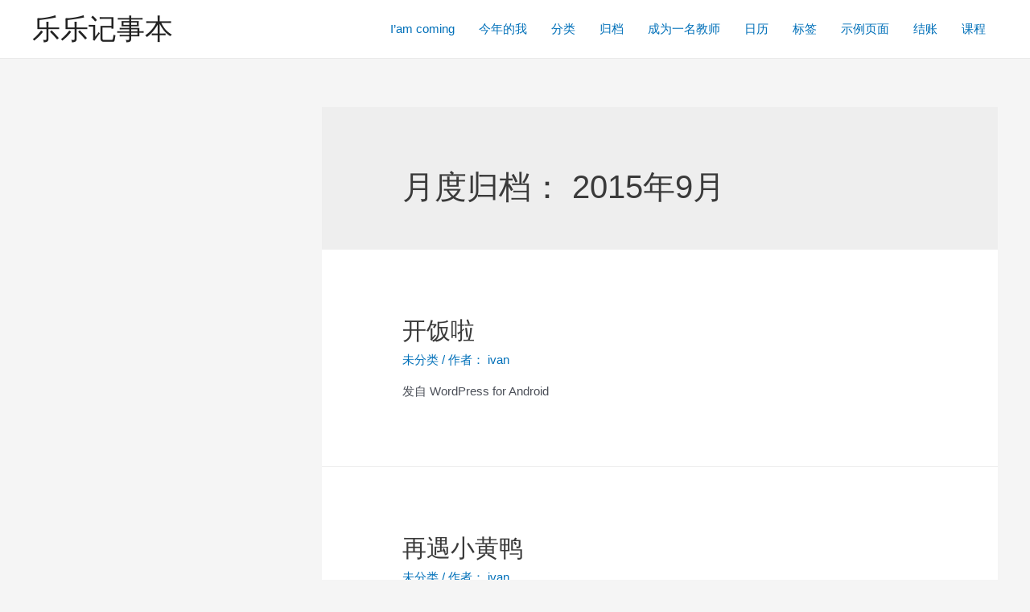

--- FILE ---
content_type: text/html; charset=UTF-8
request_url: https://www.ivanlee.cn/2015/09/
body_size: 20983
content:
<!DOCTYPE html>
<html lang="zh-CN">
<head>
<meta charset="UTF-8">
<meta name="viewport" content="width=device-width, initial-scale=1">
<link rel="profile" href="https://gmpg.org/xfn/11">

<title>2015年9月 &#8211; 乐乐记事本</title>
<meta name='robots' content='max-image-preview:large' />
<link rel="alternate" type="application/rss+xml" title="乐乐记事本 &raquo; Feed" href="https://www.ivanlee.cn/feed/" />
<link rel="alternate" type="application/rss+xml" title="乐乐记事本 &raquo; 评论Feed" href="https://www.ivanlee.cn/comments/feed/" />
<script>
window._wpemojiSettings = {"baseUrl":"https:\/\/s.w.org\/images\/core\/emoji\/14.0.0\/72x72\/","ext":".png","svgUrl":"https:\/\/s.w.org\/images\/core\/emoji\/14.0.0\/svg\/","svgExt":".svg","source":{"concatemoji":"https:\/\/www.ivanlee.cn\/wp-includes\/js\/wp-emoji-release.min.js?ver=6.2.8"}};
/*! This file is auto-generated */
!function(e,a,t){var n,r,o,i=a.createElement("canvas"),p=i.getContext&&i.getContext("2d");function s(e,t){p.clearRect(0,0,i.width,i.height),p.fillText(e,0,0);e=i.toDataURL();return p.clearRect(0,0,i.width,i.height),p.fillText(t,0,0),e===i.toDataURL()}function c(e){var t=a.createElement("script");t.src=e,t.defer=t.type="text/javascript",a.getElementsByTagName("head")[0].appendChild(t)}for(o=Array("flag","emoji"),t.supports={everything:!0,everythingExceptFlag:!0},r=0;r<o.length;r++)t.supports[o[r]]=function(e){if(p&&p.fillText)switch(p.textBaseline="top",p.font="600 32px Arial",e){case"flag":return s("\ud83c\udff3\ufe0f\u200d\u26a7\ufe0f","\ud83c\udff3\ufe0f\u200b\u26a7\ufe0f")?!1:!s("\ud83c\uddfa\ud83c\uddf3","\ud83c\uddfa\u200b\ud83c\uddf3")&&!s("\ud83c\udff4\udb40\udc67\udb40\udc62\udb40\udc65\udb40\udc6e\udb40\udc67\udb40\udc7f","\ud83c\udff4\u200b\udb40\udc67\u200b\udb40\udc62\u200b\udb40\udc65\u200b\udb40\udc6e\u200b\udb40\udc67\u200b\udb40\udc7f");case"emoji":return!s("\ud83e\udef1\ud83c\udffb\u200d\ud83e\udef2\ud83c\udfff","\ud83e\udef1\ud83c\udffb\u200b\ud83e\udef2\ud83c\udfff")}return!1}(o[r]),t.supports.everything=t.supports.everything&&t.supports[o[r]],"flag"!==o[r]&&(t.supports.everythingExceptFlag=t.supports.everythingExceptFlag&&t.supports[o[r]]);t.supports.everythingExceptFlag=t.supports.everythingExceptFlag&&!t.supports.flag,t.DOMReady=!1,t.readyCallback=function(){t.DOMReady=!0},t.supports.everything||(n=function(){t.readyCallback()},a.addEventListener?(a.addEventListener("DOMContentLoaded",n,!1),e.addEventListener("load",n,!1)):(e.attachEvent("onload",n),a.attachEvent("onreadystatechange",function(){"complete"===a.readyState&&t.readyCallback()})),(e=t.source||{}).concatemoji?c(e.concatemoji):e.wpemoji&&e.twemoji&&(c(e.twemoji),c(e.wpemoji)))}(window,document,window._wpemojiSettings);
</script>
<style>
img.wp-smiley,
img.emoji {
	display: inline !important;
	border: none !important;
	box-shadow: none !important;
	height: 1em !important;
	width: 1em !important;
	margin: 0 0.07em !important;
	vertical-align: -0.1em !important;
	background: none !important;
	padding: 0 !important;
}
</style>
	<link rel='stylesheet' id='astra-theme-css-css' href='https://www.ivanlee.cn/wp-content/themes/astra/assets/css/minified/main.min.css?ver=3.8.1' media='all' />
<style id='astra-theme-css-inline-css'>
html{font-size:93.75%;}a,.page-title{color:var(--ast-global-color-0);}a:hover,a:focus{color:var(--ast-global-color-1);}body,button,input,select,textarea,.ast-button,.ast-custom-button{font-family:-apple-system,BlinkMacSystemFont,Segoe UI,Roboto,Oxygen-Sans,Ubuntu,Cantarell,Helvetica Neue,sans-serif;font-weight:inherit;font-size:15px;font-size:1rem;}blockquote{color:var(--ast-global-color-3);}.site-title{font-size:35px;font-size:2.3333333333333rem;display:block;}.ast-archive-description .ast-archive-title{font-size:40px;font-size:2.6666666666667rem;}.site-header .site-description{font-size:15px;font-size:1rem;display:none;}.entry-title{font-size:30px;font-size:2rem;}h1,.entry-content h1{font-size:40px;font-size:2.6666666666667rem;}h2,.entry-content h2{font-size:30px;font-size:2rem;}h3,.entry-content h3{font-size:25px;font-size:1.6666666666667rem;}h4,.entry-content h4{font-size:20px;font-size:1.3333333333333rem;}h5,.entry-content h5{font-size:18px;font-size:1.2rem;}h6,.entry-content h6{font-size:15px;font-size:1rem;}.ast-single-post .entry-title,.page-title{font-size:30px;font-size:2rem;}::selection{background-color:var(--ast-global-color-0);color:#ffffff;}body,h1,.entry-title a,.entry-content h1,h2,.entry-content h2,h3,.entry-content h3,h4,.entry-content h4,h5,.entry-content h5,h6,.entry-content h6{color:var(--ast-global-color-3);}.tagcloud a:hover,.tagcloud a:focus,.tagcloud a.current-item{color:#ffffff;border-color:var(--ast-global-color-0);background-color:var(--ast-global-color-0);}input:focus,input[type="text"]:focus,input[type="email"]:focus,input[type="url"]:focus,input[type="password"]:focus,input[type="reset"]:focus,input[type="search"]:focus,textarea:focus{border-color:var(--ast-global-color-0);}input[type="radio"]:checked,input[type=reset],input[type="checkbox"]:checked,input[type="checkbox"]:hover:checked,input[type="checkbox"]:focus:checked,input[type=range]::-webkit-slider-thumb{border-color:var(--ast-global-color-0);background-color:var(--ast-global-color-0);box-shadow:none;}.site-footer a:hover + .post-count,.site-footer a:focus + .post-count{background:var(--ast-global-color-0);border-color:var(--ast-global-color-0);}.single .nav-links .nav-previous,.single .nav-links .nav-next{color:var(--ast-global-color-0);}.entry-meta,.entry-meta *{line-height:1.45;color:var(--ast-global-color-0);}.entry-meta a:hover,.entry-meta a:hover *,.entry-meta a:focus,.entry-meta a:focus *,.page-links > .page-link,.page-links .page-link:hover,.post-navigation a:hover{color:var(--ast-global-color-1);}#cat option,.secondary .calendar_wrap thead a,.secondary .calendar_wrap thead a:visited{color:var(--ast-global-color-0);}.secondary .calendar_wrap #today,.ast-progress-val span{background:var(--ast-global-color-0);}.secondary a:hover + .post-count,.secondary a:focus + .post-count{background:var(--ast-global-color-0);border-color:var(--ast-global-color-0);}.calendar_wrap #today > a{color:#ffffff;}.page-links .page-link,.single .post-navigation a{color:var(--ast-global-color-0);}.ast-archive-title{color:var(--ast-global-color-2);}.wp-block-latest-posts > li > a{color:var(--ast-global-color-2);}.widget-title{font-size:21px;font-size:1.4rem;color:var(--ast-global-color-2);}#secondary,#secondary button,#secondary input,#secondary select,#secondary textarea{font-size:15px;font-size:1rem;}.ast-single-post .entry-content a,.ast-comment-content a:not(.ast-comment-edit-reply-wrap a){text-decoration:underline;}.ast-single-post .wp-block-button .wp-block-button__link,.ast-single-post .elementor-button-wrapper .elementor-button,.ast-single-post .entry-content .uagb-tab a,.ast-single-post .entry-content .uagb-ifb-cta a,.ast-single-post .entry-content .wp-block-uagb-buttons a,.ast-single-post .entry-content .uabb-module-content a,.ast-single-post .entry-content .uagb-post-grid a,.ast-single-post .entry-content .uagb-timeline a,.ast-single-post .entry-content .uagb-toc__wrap a,.ast-single-post .entry-content .uagb-taxomony-box a,.ast-single-post .entry-content .woocommerce a,.entry-content .wp-block-latest-posts > li > a{text-decoration:none;}.ast-logo-title-inline .site-logo-img{padding-right:1em;}#secondary {margin: 4em 0 2.5em;word-break: break-word;line-height: 2;}#secondary li {margin-bottom: 0.25em;}#secondary li:last-child {margin-bottom: 0;}@media (max-width: 768px) {.js_active .ast-plain-container.ast-single-post #secondary {margin-top: 1.5em;}}.ast-separate-container.ast-two-container #secondary .widget {background-color: #fff;padding: 2em;margin-bottom: 2em;}@media (min-width: 993px) {.ast-left-sidebar #secondary {padding-right: 60px;}.ast-right-sidebar #secondary {padding-left: 60px;}}@media (max-width: 993px) {.ast-right-sidebar #secondary {padding-left: 30px;}.ast-left-sidebar #secondary {padding-right: 30px;}}@media (max-width:921px){#ast-desktop-header{display:none;}}@media (min-width:921px){#ast-mobile-header{display:none;}}.wp-block-buttons.aligncenter{justify-content:center;}.wp-block-button.is-style-outline .wp-block-button__link{border-color:var(--ast-global-color-0);}.wp-block-button.is-style-outline > .wp-block-button__link:not(.has-text-color),.wp-block-button.wp-block-button__link.is-style-outline:not(.has-text-color){color:var(--ast-global-color-0);}.wp-block-button.is-style-outline .wp-block-button__link:hover,.wp-block-button.is-style-outline .wp-block-button__link:focus{color:#ffffff !important;background-color:var(--ast-global-color-1);border-color:var(--ast-global-color-1);}.post-page-numbers.current .page-link,.ast-pagination .page-numbers.current{color:#ffffff;border-color:var(--ast-global-color-0);background-color:var(--ast-global-color-0);border-radius:2px;}h1.widget-title{font-weight:inherit;}h2.widget-title{font-weight:inherit;}h3.widget-title{font-weight:inherit;}@media (max-width:921px){.ast-separate-container .ast-article-post,.ast-separate-container .ast-article-single{padding:1.5em 2.14em;}.ast-separate-container #primary,.ast-separate-container #secondary{padding:1.5em 0;}#primary,#secondary{padding:1.5em 0;margin:0;}.ast-left-sidebar #content > .ast-container{display:flex;flex-direction:column-reverse;width:100%;}.ast-author-box img.avatar{margin:20px 0 0 0;}}@media (max-width:921px){#secondary.secondary{padding-top:0;}.ast-separate-container.ast-right-sidebar #secondary{padding-left:1em;padding-right:1em;}.ast-separate-container.ast-two-container #secondary{padding-left:0;padding-right:0;}.ast-page-builder-template .entry-header #secondary,.ast-page-builder-template #secondary{margin-top:1.5em;}}@media (max-width:921px){.ast-right-sidebar #primary{padding-right:0;}.ast-page-builder-template.ast-left-sidebar #secondary,.ast-page-builder-template.ast-right-sidebar #secondary{padding-right:20px;padding-left:20px;}.ast-right-sidebar #secondary,.ast-left-sidebar #primary{padding-left:0;}.ast-left-sidebar #secondary{padding-right:0;}}@media (min-width:922px){.ast-separate-container.ast-right-sidebar #primary,.ast-separate-container.ast-left-sidebar #primary{border:0;}.search-no-results.ast-separate-container #primary{margin-bottom:4em;}}@media (min-width:922px){.ast-right-sidebar #primary{border-right:1px solid #eee;}.ast-left-sidebar #primary{border-left:1px solid #eee;}.ast-right-sidebar #secondary{border-left:1px solid #eee;margin-left:-1px;}.ast-left-sidebar #secondary{border-right:1px solid #eee;margin-right:-1px;}.ast-separate-container.ast-two-container.ast-right-sidebar #secondary{padding-left:30px;padding-right:0;}.ast-separate-container.ast-two-container.ast-left-sidebar #secondary{padding-right:30px;padding-left:0;}.ast-separate-container.ast-right-sidebar #secondary,.ast-separate-container.ast-left-sidebar #secondary{border:0;margin-left:auto;margin-right:auto;}.ast-separate-container.ast-two-container #secondary .widget:last-child{margin-bottom:0;}}.wp-block-button .wp-block-button__link{color:#ffffff;}.wp-block-button .wp-block-button__link:hover,.wp-block-button .wp-block-button__link:focus{color:#ffffff;background-color:var(--ast-global-color-1);border-color:var(--ast-global-color-1);}.wp-block-button .wp-block-button__link,.wp-block-search .wp-block-search__button,body .wp-block-file .wp-block-file__button{border-color:var(--ast-global-color-0);background-color:var(--ast-global-color-0);color:#ffffff;font-family:inherit;font-weight:inherit;line-height:1;border-radius:2px;padding-top:15px;padding-right:30px;padding-bottom:15px;padding-left:30px;}@media (max-width:921px){.wp-block-button .wp-block-button__link,.wp-block-search .wp-block-search__button,body .wp-block-file .wp-block-file__button{padding-top:14px;padding-right:28px;padding-bottom:14px;padding-left:28px;}}@media (max-width:544px){.wp-block-button .wp-block-button__link,.wp-block-search .wp-block-search__button,body .wp-block-file .wp-block-file__button{padding-top:12px;padding-right:24px;padding-bottom:12px;padding-left:24px;}}.menu-toggle,button,.ast-button,.ast-custom-button,.button,input#submit,input[type="button"],input[type="submit"],input[type="reset"],form[CLASS*="wp-block-search__"].wp-block-search .wp-block-search__inside-wrapper .wp-block-search__button,body .wp-block-file .wp-block-file__button{border-style:solid;border-top-width:0;border-right-width:0;border-left-width:0;border-bottom-width:0;color:#ffffff;border-color:var(--ast-global-color-0);background-color:var(--ast-global-color-0);border-radius:2px;padding-top:15px;padding-right:30px;padding-bottom:15px;padding-left:30px;font-family:inherit;font-weight:inherit;line-height:1;}button:focus,.menu-toggle:hover,button:hover,.ast-button:hover,.ast-custom-button:hover .button:hover,.ast-custom-button:hover ,input[type=reset]:hover,input[type=reset]:focus,input#submit:hover,input#submit:focus,input[type="button"]:hover,input[type="button"]:focus,input[type="submit"]:hover,input[type="submit"]:focus,form[CLASS*="wp-block-search__"].wp-block-search .wp-block-search__inside-wrapper .wp-block-search__button:hover,form[CLASS*="wp-block-search__"].wp-block-search .wp-block-search__inside-wrapper .wp-block-search__button:focus,body .wp-block-file .wp-block-file__button:hover,body .wp-block-file .wp-block-file__button:focus{color:#ffffff;background-color:var(--ast-global-color-1);border-color:var(--ast-global-color-1);}@media (min-width:544px){.ast-container{max-width:100%;}}@media (max-width:544px){.ast-separate-container .ast-article-post,.ast-separate-container .ast-article-single,.ast-separate-container .comments-title,.ast-separate-container .ast-archive-description{padding:1.5em 1em;}.ast-separate-container #content .ast-container{padding-left:0.54em;padding-right:0.54em;}.ast-separate-container .ast-comment-list li.depth-1{padding:1.5em 1em;margin-bottom:1.5em;}.ast-separate-container .ast-comment-list .bypostauthor{padding:.5em;}.ast-search-menu-icon.ast-dropdown-active .search-field{width:170px;}.menu-toggle,button,.ast-button,.button,input#submit,input[type="button"],input[type="submit"],input[type="reset"]{padding-top:12px;padding-right:24px;padding-bottom:12px;padding-left:24px;}.ast-separate-container #secondary{padding-top:0;}.ast-separate-container.ast-two-container #secondary .widget{margin-bottom:1.5em;padding-left:1em;padding-right:1em;}}@media (max-width:921px){.menu-toggle,button,.ast-button,.button,input#submit,input[type="button"],input[type="submit"],input[type="reset"]{padding-top:14px;padding-right:28px;padding-bottom:14px;padding-left:28px;}.ast-mobile-header-stack .main-header-bar .ast-search-menu-icon{display:inline-block;}.ast-header-break-point.ast-header-custom-item-outside .ast-mobile-header-stack .main-header-bar .ast-search-icon{margin:0;}.ast-comment-avatar-wrap img{max-width:2.5em;}.ast-separate-container .ast-comment-list li.depth-1{padding:1.5em 2.14em;}.ast-separate-container .comment-respond{padding:2em 2.14em;}.ast-comment-meta{padding:0 1.8888em 1.3333em;}}@media (max-width:921px){.site-title{display:block;}.ast-archive-description .ast-archive-title{font-size:40px;}.site-header .site-description{display:none;}.entry-title{font-size:30px;}h1,.entry-content h1{font-size:30px;}h2,.entry-content h2{font-size:25px;}h3,.entry-content h3{font-size:20px;}.ast-single-post .entry-title,.page-title{font-size:30px;}}@media (max-width:544px){.site-title{display:block;}.ast-archive-description .ast-archive-title{font-size:40px;}.site-header .site-description{display:none;}.entry-title{font-size:30px;}h1,.entry-content h1{font-size:30px;}h2,.entry-content h2{font-size:25px;}h3,.entry-content h3{font-size:20px;}.ast-single-post .entry-title,.page-title{font-size:30px;}}@media (max-width:921px){html{font-size:85.5%;}}@media (max-width:544px){html{font-size:85.5%;}}@media (min-width:922px){.ast-container{max-width:1240px;}}@media (min-width:922px){.site-content .ast-container{display:flex;}}@media (max-width:921px){.site-content .ast-container{flex-direction:column;}}@media (min-width:922px){.main-header-menu .sub-menu .menu-item.ast-left-align-sub-menu:hover > .sub-menu,.main-header-menu .sub-menu .menu-item.ast-left-align-sub-menu.focus > .sub-menu{margin-left:-0px;}}blockquote,cite {font-style: initial;}.wp-block-file {display: flex;align-items: center;flex-wrap: wrap;justify-content: space-between;}.wp-block-pullquote {border: none;}.wp-block-pullquote blockquote::before {content: "\201D";font-family: "Helvetica",sans-serif;display: flex;transform: rotate( 180deg );font-size: 6rem;font-style: normal;line-height: 1;font-weight: bold;align-items: center;justify-content: center;}.has-text-align-right > blockquote::before {justify-content: flex-start;}.has-text-align-left > blockquote::before {justify-content: flex-end;}figure.wp-block-pullquote.is-style-solid-color blockquote {max-width: 100%;text-align: inherit;}html body {--wp--custom--ast-content-width-size: 910px;--wp--custom--ast-wide-width-size: 1200px;--wp--custom--ast-default-block-top-padding: ;--wp--custom--ast-default-block-right-padding: ;--wp--custom--ast-default-block-bottom-padding: ;--wp--custom--ast-default-block-left-padding: ;}@media(max-width: 921px) {html body {--wp--custom--ast-default-block-top-padding: ;--wp--custom--ast-default-block-right-padding: ;--wp--custom--ast-default-block-bottom-padding: ;--wp--custom--ast-default-block-left-padding: ;}}@media(max-width: 544px) {html body {--wp--custom--ast-default-block-top-padding: ;--wp--custom--ast-default-block-right-padding: ;--wp--custom--ast-default-block-bottom-padding: ;--wp--custom--ast-default-block-left-padding: ;}}.entry-content > .wp-block-group,.entry-content > .wp-block-cover,.entry-content > .wp-block-columns {padding-top: var(--wp--custom--ast-default-block-top-padding);padding-right: var(--wp--custom--ast-default-block-right-padding);padding-bottom: var(--wp--custom--ast-default-block-bottom-padding);padding-left: var(--wp--custom--ast-default-block-left-padding);}.ast-plain-container.ast-no-sidebar .entry-content .alignfull,.ast-page-builder-template .ast-no-sidebar .entry-content .alignfull {margin-left: calc( -50vw + 50%);margin-right: calc( -50vw + 50%);max-width: 100vw;width: 100vw;}.ast-plain-container.ast-no-sidebar .entry-content .alignfull .alignfull,.ast-page-builder-template.ast-no-sidebar .entry-content .alignfull .alignfull,.ast-plain-container.ast-no-sidebar .entry-content .alignfull .alignwide,.ast-page-builder-template.ast-no-sidebar .entry-content .alignfull .alignwide {width: 100%;margin-left: auto;margin-right: auto;}.ast-plain-container.ast-no-sidebar .entry-content .alignwide .alignfull,.ast-page-builder-template.ast-no-sidebar .entry-content .alignwide .alignfull,.ast-plain-container.ast-no-sidebar .entry-content .alignwide .alignwide,.ast-page-builder-template.ast-no-sidebar .entry-content .alignwide .alignwide {width: 100%;margin-left: auto;margin-right: auto;}.ast-plain-container.ast-no-sidebar .entry-content .wp-block-column .alignfull,.ast-page-builder-template.ast-no-sidebar .entry-content .wp-block-column .alignfull,.ast-plain-container.ast-no-sidebar .entry-content .wp-block-column .alignwide,.ast-page-builder-template.ast-no-sidebar .entry-content .wp-block-column .alignwide {margin-left: auto;margin-right: auto;width: 100%;}[ast-blocks-layout] .wp-block-separator:not(.is-style-dots) {height: 0;}[ast-blocks-layout] .wp-block-separator {margin: 0 auto;}[ast-blocks-layout] .wp-block-separator:not(.is-style-wide):not(.is-style-dots) {max-width: 100px;}[ast-blocks-layout] .wp-block-separator.has-background {padding: 0;}.entry-content[ast-blocks-layout] > * {max-width: var(--wp--custom--ast-content-width-size);margin-left: auto;margin-right: auto;}.entry-content[ast-blocks-layout] > .alignwide,.entry-content[ast-blocks-layout] .wp-block-cover__inner-container,.entry-content[ast-blocks-layout] > p {max-width: var(--wp--custom--ast-wide-width-size);}.entry-content[ast-blocks-layout] .alignfull {max-width: none;}.entry-content .wp-block-columns {margin-bottom: 0;}blockquote {margin: 1.5em;border: none;}.has-text-align-right > blockquote,blockquote.has-text-align-right {border-right: 5px solid rgba(0,0,0,0.05);}.has-text-align-left > blockquote,blockquote.has-text-align-left {border-left: 5px solid rgba(0,0,0,0.05);}.wp-block-site-tagline,.wp-block-latest-posts .read-more {margin-top: 15px;}.wp-block-loginout p label {display: block;}.wp-block-loginout p:not(.login-remember):not(.login-submit) input {width: 100%;}.wp-block-loginout input:focus {border-color: transparent;}.wp-block-loginout input:focus {outline: thin dotted;}.entry-content .wp-block-media-text .wp-block-media-text__content {padding: 0 0 0 8%;}.entry-content .wp-block-media-text.has-media-on-the-right .wp-block-media-text__content {padding: 0 8% 0 0;}.entry-content .wp-block-media-text.has-background .wp-block-media-text__content {padding: 8%;}.entry-content .wp-block-cover:not([class*="background-color"]) .wp-block-cover__inner-container,.entry-content .wp-block-cover:not([class*="background-color"]) .wp-block-cover-image-text,.entry-content .wp-block-cover:not([class*="background-color"]) .wp-block-cover-text,.entry-content .wp-block-cover-image:not([class*="background-color"]) .wp-block-cover__inner-container,.entry-content .wp-block-cover-image:not([class*="background-color"]) .wp-block-cover-image-text,.entry-content .wp-block-cover-image:not([class*="background-color"]) .wp-block-cover-text {color: var(--ast-global-color-5);}.wp-block-loginout .login-remember input {width: 1.1rem;height: 1.1rem;margin: 0 5px 4px 0;vertical-align: middle;}.wp-block-latest-posts > li > *:first-child,.wp-block-latest-posts:not(.is-grid) > li:first-child {margin-top: 0;}.wp-block-latest-posts > li > *,.wp-block-latest-posts:not(.is-grid) > li {margin-top: 15px;margin-bottom: 15px;}.wp-block-latest-posts > li > *:last-child,.wp-block-latest-posts:not(.is-grid) > li:last-child {margin-bottom: 0;}.wp-block-latest-posts .wp-block-latest-posts__post-date,.wp-block-latest-posts .wp-block-latest-posts__post-author {font-size: 15px;}.wp-block-latest-posts > li > a {font-size: 28px;}@media (max-width:544px){.wp-block-columns .wp-block-column:not(:last-child){margin-bottom:20px;}.wp-block-latest-posts{margin:0;}}@media( max-width: 600px ) {.entry-content .wp-block-media-text .wp-block-media-text__content,.entry-content .wp-block-media-text.has-media-on-the-right .wp-block-media-text__content {padding: 8% 0 0;}.entry-content .wp-block-media-text.has-background .wp-block-media-text__content {padding: 8%;}}:root .has-ast-global-color-0-color{color:var(--ast-global-color-0);}:root .has-ast-global-color-0-background-color{background-color:var(--ast-global-color-0);}:root .wp-block-button .has-ast-global-color-0-color{color:var(--ast-global-color-0);}:root .wp-block-button .has-ast-global-color-0-background-color{background-color:var(--ast-global-color-0);}:root .has-ast-global-color-1-color{color:var(--ast-global-color-1);}:root .has-ast-global-color-1-background-color{background-color:var(--ast-global-color-1);}:root .wp-block-button .has-ast-global-color-1-color{color:var(--ast-global-color-1);}:root .wp-block-button .has-ast-global-color-1-background-color{background-color:var(--ast-global-color-1);}:root .has-ast-global-color-2-color{color:var(--ast-global-color-2);}:root .has-ast-global-color-2-background-color{background-color:var(--ast-global-color-2);}:root .wp-block-button .has-ast-global-color-2-color{color:var(--ast-global-color-2);}:root .wp-block-button .has-ast-global-color-2-background-color{background-color:var(--ast-global-color-2);}:root .has-ast-global-color-3-color{color:var(--ast-global-color-3);}:root .has-ast-global-color-3-background-color{background-color:var(--ast-global-color-3);}:root .wp-block-button .has-ast-global-color-3-color{color:var(--ast-global-color-3);}:root .wp-block-button .has-ast-global-color-3-background-color{background-color:var(--ast-global-color-3);}:root .has-ast-global-color-4-color{color:var(--ast-global-color-4);}:root .has-ast-global-color-4-background-color{background-color:var(--ast-global-color-4);}:root .wp-block-button .has-ast-global-color-4-color{color:var(--ast-global-color-4);}:root .wp-block-button .has-ast-global-color-4-background-color{background-color:var(--ast-global-color-4);}:root .has-ast-global-color-5-color{color:var(--ast-global-color-5);}:root .has-ast-global-color-5-background-color{background-color:var(--ast-global-color-5);}:root .wp-block-button .has-ast-global-color-5-color{color:var(--ast-global-color-5);}:root .wp-block-button .has-ast-global-color-5-background-color{background-color:var(--ast-global-color-5);}:root .has-ast-global-color-6-color{color:var(--ast-global-color-6);}:root .has-ast-global-color-6-background-color{background-color:var(--ast-global-color-6);}:root .wp-block-button .has-ast-global-color-6-color{color:var(--ast-global-color-6);}:root .wp-block-button .has-ast-global-color-6-background-color{background-color:var(--ast-global-color-6);}:root .has-ast-global-color-7-color{color:var(--ast-global-color-7);}:root .has-ast-global-color-7-background-color{background-color:var(--ast-global-color-7);}:root .wp-block-button .has-ast-global-color-7-color{color:var(--ast-global-color-7);}:root .wp-block-button .has-ast-global-color-7-background-color{background-color:var(--ast-global-color-7);}:root .has-ast-global-color-8-color{color:var(--ast-global-color-8);}:root .has-ast-global-color-8-background-color{background-color:var(--ast-global-color-8);}:root .wp-block-button .has-ast-global-color-8-color{color:var(--ast-global-color-8);}:root .wp-block-button .has-ast-global-color-8-background-color{background-color:var(--ast-global-color-8);}:root{--ast-global-color-0:#0170B9;--ast-global-color-1:#3a3a3a;--ast-global-color-2:#3a3a3a;--ast-global-color-3:#4B4F58;--ast-global-color-4:#F5F5F5;--ast-global-color-5:#FFFFFF;--ast-global-color-6:#F2F5F7;--ast-global-color-7:#424242;--ast-global-color-8:#000000;}.ast-breadcrumbs .trail-browse,.ast-breadcrumbs .trail-items,.ast-breadcrumbs .trail-items li{display:inline-block;margin:0;padding:0;border:none;background:inherit;text-indent:0;}.ast-breadcrumbs .trail-browse{font-size:inherit;font-style:inherit;font-weight:inherit;color:inherit;}.ast-breadcrumbs .trail-items{list-style:none;}.trail-items li::after{padding:0 0.3em;content:"\00bb";}.trail-items li:last-of-type::after{display:none;}h1,.entry-content h1,h2,.entry-content h2,h3,.entry-content h3,h4,.entry-content h4,h5,.entry-content h5,h6,.entry-content h6{color:var(--ast-global-color-2);}.entry-title a{color:var(--ast-global-color-2);}@media (max-width:921px){.ast-builder-grid-row-container.ast-builder-grid-row-tablet-3-firstrow .ast-builder-grid-row > *:first-child,.ast-builder-grid-row-container.ast-builder-grid-row-tablet-3-lastrow .ast-builder-grid-row > *:last-child{grid-column:1 / -1;}}@media (max-width:544px){.ast-builder-grid-row-container.ast-builder-grid-row-mobile-3-firstrow .ast-builder-grid-row > *:first-child,.ast-builder-grid-row-container.ast-builder-grid-row-mobile-3-lastrow .ast-builder-grid-row > *:last-child{grid-column:1 / -1;}}.ast-builder-layout-element[data-section="title_tagline"]{display:flex;}@media (max-width:921px){.ast-header-break-point .ast-builder-layout-element[data-section="title_tagline"]{display:flex;}}@media (max-width:544px){.ast-header-break-point .ast-builder-layout-element[data-section="title_tagline"]{display:flex;}}.ast-builder-menu-1{font-family:inherit;font-weight:inherit;}.ast-builder-menu-1 .sub-menu,.ast-builder-menu-1 .inline-on-mobile .sub-menu{border-top-width:2px;border-bottom-width:0;border-right-width:0;border-left-width:0;border-color:var(--ast-global-color-0);border-style:solid;border-radius:0;}.ast-builder-menu-1 .main-header-menu > .menu-item > .sub-menu,.ast-builder-menu-1 .main-header-menu > .menu-item > .astra-full-megamenu-wrapper{margin-top:0;}.ast-desktop .ast-builder-menu-1 .main-header-menu > .menu-item > .sub-menu:before,.ast-desktop .ast-builder-menu-1 .main-header-menu > .menu-item > .astra-full-megamenu-wrapper:before{height:calc( 0px + 5px );}.ast-desktop .ast-builder-menu-1 .menu-item .sub-menu .menu-link{border-style:none;}@media (max-width:921px){.ast-header-break-point .ast-builder-menu-1 .menu-item.menu-item-has-children > .ast-menu-toggle{top:0;}.ast-builder-menu-1 .menu-item-has-children > .menu-link:after{content:unset;}}@media (max-width:544px){.ast-header-break-point .ast-builder-menu-1 .menu-item.menu-item-has-children > .ast-menu-toggle{top:0;}}.ast-builder-menu-1{display:flex;}@media (max-width:921px){.ast-header-break-point .ast-builder-menu-1{display:flex;}}@media (max-width:544px){.ast-header-break-point .ast-builder-menu-1{display:flex;}}.site-below-footer-wrap{padding-top:20px;padding-bottom:20px;}.site-below-footer-wrap[data-section="section-below-footer-builder"]{background-color:#eeeeee;;min-height:80px;}.site-below-footer-wrap[data-section="section-below-footer-builder"] .ast-builder-grid-row{max-width:1200px;margin-left:auto;margin-right:auto;}.site-below-footer-wrap[data-section="section-below-footer-builder"] .ast-builder-grid-row,.site-below-footer-wrap[data-section="section-below-footer-builder"] .site-footer-section{align-items:flex-start;}.site-below-footer-wrap[data-section="section-below-footer-builder"].ast-footer-row-inline .site-footer-section{display:flex;margin-bottom:0;}.ast-builder-grid-row-full .ast-builder-grid-row{grid-template-columns:1fr;}@media (max-width:921px){.site-below-footer-wrap[data-section="section-below-footer-builder"].ast-footer-row-tablet-inline .site-footer-section{display:flex;margin-bottom:0;}.site-below-footer-wrap[data-section="section-below-footer-builder"].ast-footer-row-tablet-stack .site-footer-section{display:block;margin-bottom:10px;}.ast-builder-grid-row-container.ast-builder-grid-row-tablet-full .ast-builder-grid-row{grid-template-columns:1fr;}}@media (max-width:544px){.site-below-footer-wrap[data-section="section-below-footer-builder"].ast-footer-row-mobile-inline .site-footer-section{display:flex;margin-bottom:0;}.site-below-footer-wrap[data-section="section-below-footer-builder"].ast-footer-row-mobile-stack .site-footer-section{display:block;margin-bottom:10px;}.ast-builder-grid-row-container.ast-builder-grid-row-mobile-full .ast-builder-grid-row{grid-template-columns:1fr;}}.site-below-footer-wrap[data-section="section-below-footer-builder"]{display:grid;}@media (max-width:921px){.ast-header-break-point .site-below-footer-wrap[data-section="section-below-footer-builder"]{display:grid;}}@media (max-width:544px){.ast-header-break-point .site-below-footer-wrap[data-section="section-below-footer-builder"]{display:grid;}}.ast-footer-copyright{text-align:center;}.ast-footer-copyright {color:var(--ast-global-color-3);}@media (max-width:921px){.ast-footer-copyright{text-align:center;}}@media (max-width:544px){.ast-footer-copyright{text-align:center;}}.ast-footer-copyright.ast-builder-layout-element{display:flex;}@media (max-width:921px){.ast-header-break-point .ast-footer-copyright.ast-builder-layout-element{display:flex;}}@media (max-width:544px){.ast-header-break-point .ast-footer-copyright.ast-builder-layout-element{display:flex;}}.ast-header-break-point .main-header-bar{border-bottom-width:1px;}@media (min-width:922px){.main-header-bar{border-bottom-width:1px;}}@media (min-width:922px){#primary{width:70%;}#secondary{width:30%;}}.main-header-menu .menu-item, #astra-footer-menu .menu-item, .main-header-bar .ast-masthead-custom-menu-items{-js-display:flex;display:flex;-webkit-box-pack:center;-webkit-justify-content:center;-moz-box-pack:center;-ms-flex-pack:center;justify-content:center;-webkit-box-orient:vertical;-webkit-box-direction:normal;-webkit-flex-direction:column;-moz-box-orient:vertical;-moz-box-direction:normal;-ms-flex-direction:column;flex-direction:column;}.main-header-menu > .menu-item > .menu-link, #astra-footer-menu > .menu-item > .menu-link{height:100%;-webkit-box-align:center;-webkit-align-items:center;-moz-box-align:center;-ms-flex-align:center;align-items:center;-js-display:flex;display:flex;}.ast-header-break-point .main-navigation ul .menu-item .menu-link .icon-arrow:first-of-type svg{top:.2em;margin-top:0px;margin-left:0px;width:.65em;transform:translate(0, -2px) rotateZ(270deg);}.ast-mobile-popup-content .ast-submenu-expanded > .ast-menu-toggle{transform:rotateX(180deg);}.ast-separate-container .blog-layout-1, .ast-separate-container .blog-layout-2, .ast-separate-container .blog-layout-3{background-color:transparent;background-image:none;}.ast-separate-container .ast-article-post{background-color:var(--ast-global-color-5);;}@media (max-width:921px){.ast-separate-container .ast-article-post{background-color:var(--ast-global-color-5);;}}@media (max-width:544px){.ast-separate-container .ast-article-post{background-color:var(--ast-global-color-5);;}}.ast-separate-container .ast-article-single:not(.ast-related-post), .ast-separate-container .comments-area .comment-respond,.ast-separate-container .comments-area .ast-comment-list li, .ast-separate-container .ast-woocommerce-container, .ast-separate-container .error-404, .ast-separate-container .no-results, .single.ast-separate-container .ast-author-meta, .ast-separate-container .related-posts-title-wrapper, .ast-separate-container.ast-two-container #secondary .widget,.ast-separate-container .comments-count-wrapper, .ast-box-layout.ast-plain-container .site-content,.ast-padded-layout.ast-plain-container .site-content, .ast-separate-container .comments-area .comments-title{background-color:var(--ast-global-color-5);;}@media (max-width:921px){.ast-separate-container .ast-article-single:not(.ast-related-post), .ast-separate-container .comments-area .comment-respond,.ast-separate-container .comments-area .ast-comment-list li, .ast-separate-container .ast-woocommerce-container, .ast-separate-container .error-404, .ast-separate-container .no-results, .single.ast-separate-container .ast-author-meta, .ast-separate-container .related-posts-title-wrapper, .ast-separate-container.ast-two-container #secondary .widget,.ast-separate-container .comments-count-wrapper, .ast-box-layout.ast-plain-container .site-content,.ast-padded-layout.ast-plain-container .site-content, .ast-separate-container .comments-area .comments-title{background-color:var(--ast-global-color-5);;}}@media (max-width:544px){.ast-separate-container .ast-article-single:not(.ast-related-post), .ast-separate-container .comments-area .comment-respond,.ast-separate-container .comments-area .ast-comment-list li, .ast-separate-container .ast-woocommerce-container, .ast-separate-container .error-404, .ast-separate-container .no-results, .single.ast-separate-container .ast-author-meta, .ast-separate-container .related-posts-title-wrapper, .ast-separate-container.ast-two-container #secondary .widget,.ast-separate-container .comments-count-wrapper, .ast-box-layout.ast-plain-container .site-content,.ast-padded-layout.ast-plain-container .site-content, .ast-separate-container .comments-area .comments-title{background-color:var(--ast-global-color-5);;}}.ast-plain-container, .ast-page-builder-template{background-color:var(--ast-global-color-5);;}@media (max-width:921px){.ast-plain-container, .ast-page-builder-template{background-color:var(--ast-global-color-5);;}}@media (max-width:544px){.ast-plain-container, .ast-page-builder-template{background-color:var(--ast-global-color-5);;}}.ast-mobile-header-content > *,.ast-desktop-header-content > * {padding: 10px 0;height: auto;}.ast-mobile-header-content > *:first-child,.ast-desktop-header-content > *:first-child {padding-top: 10px;}.ast-mobile-header-content > .ast-builder-menu,.ast-desktop-header-content > .ast-builder-menu {padding-top: 0;}.ast-mobile-header-content > *:last-child,.ast-desktop-header-content > *:last-child {padding-bottom: 0;}.ast-mobile-header-content .ast-search-menu-icon.ast-inline-search label,.ast-desktop-header-content .ast-search-menu-icon.ast-inline-search label {width: 100%;}.ast-desktop-header-content .main-header-bar-navigation .ast-submenu-expanded > .ast-menu-toggle::before {transform: rotateX(180deg);}#ast-desktop-header .ast-desktop-header-content,.ast-mobile-header-content .ast-search-icon,.ast-desktop-header-content .ast-search-icon,.ast-mobile-header-wrap .ast-mobile-header-content,.ast-main-header-nav-open.ast-popup-nav-open .ast-mobile-header-wrap .ast-mobile-header-content,.ast-main-header-nav-open.ast-popup-nav-open .ast-desktop-header-content {display: none;}.ast-main-header-nav-open.ast-header-break-point #ast-desktop-header .ast-desktop-header-content,.ast-main-header-nav-open.ast-header-break-point .ast-mobile-header-wrap .ast-mobile-header-content {display: block;}.ast-desktop .ast-desktop-header-content .astra-menu-animation-slide-up > .menu-item > .sub-menu,.ast-desktop .ast-desktop-header-content .astra-menu-animation-slide-up > .menu-item .menu-item > .sub-menu,.ast-desktop .ast-desktop-header-content .astra-menu-animation-slide-down > .menu-item > .sub-menu,.ast-desktop .ast-desktop-header-content .astra-menu-animation-slide-down > .menu-item .menu-item > .sub-menu,.ast-desktop .ast-desktop-header-content .astra-menu-animation-fade > .menu-item > .sub-menu,.ast-desktop .ast-desktop-header-content .astra-menu-animation-fade > .menu-item .menu-item > .sub-menu {opacity: 1;visibility: visible;}.ast-hfb-header.ast-default-menu-enable.ast-header-break-point .ast-mobile-header-wrap .ast-mobile-header-content .main-header-bar-navigation {width: unset;margin: unset;}.ast-mobile-header-content.content-align-flex-end .main-header-bar-navigation .menu-item-has-children > .ast-menu-toggle,.ast-desktop-header-content.content-align-flex-end .main-header-bar-navigation .menu-item-has-children > .ast-menu-toggle {left: calc( 20px - 0.907em);}.ast-mobile-header-content .ast-search-menu-icon,.ast-mobile-header-content .ast-search-menu-icon.slide-search,.ast-desktop-header-content .ast-search-menu-icon,.ast-desktop-header-content .ast-search-menu-icon.slide-search {width: 100%;position: relative;display: block;right: auto;transform: none;}.ast-mobile-header-content .ast-search-menu-icon.slide-search .search-form,.ast-mobile-header-content .ast-search-menu-icon .search-form,.ast-desktop-header-content .ast-search-menu-icon.slide-search .search-form,.ast-desktop-header-content .ast-search-menu-icon .search-form {right: 0;visibility: visible;opacity: 1;position: relative;top: auto;transform: none;padding: 0;display: block;overflow: hidden;}.ast-mobile-header-content .ast-search-menu-icon.ast-inline-search .search-field,.ast-mobile-header-content .ast-search-menu-icon .search-field,.ast-desktop-header-content .ast-search-menu-icon.ast-inline-search .search-field,.ast-desktop-header-content .ast-search-menu-icon .search-field {width: 100%;padding-right: 5.5em;}.ast-mobile-header-content .ast-search-menu-icon .search-submit,.ast-desktop-header-content .ast-search-menu-icon .search-submit {display: block;position: absolute;height: 100%;top: 0;right: 0;padding: 0 1em;border-radius: 0;}.ast-hfb-header.ast-default-menu-enable.ast-header-break-point .ast-mobile-header-wrap .ast-mobile-header-content .main-header-bar-navigation ul .sub-menu .menu-link {padding-left: 30px;}.ast-hfb-header.ast-default-menu-enable.ast-header-break-point .ast-mobile-header-wrap .ast-mobile-header-content .main-header-bar-navigation .sub-menu .menu-item .menu-item .menu-link {padding-left: 40px;}.ast-mobile-popup-drawer.active .ast-mobile-popup-inner{background-color:#ffffff;;}.ast-mobile-header-wrap .ast-mobile-header-content, .ast-desktop-header-content{background-color:#ffffff;;}.ast-mobile-popup-content > *, .ast-mobile-header-content > *, .ast-desktop-popup-content > *, .ast-desktop-header-content > *{padding-top:0;padding-bottom:0;}.content-align-flex-start .ast-builder-layout-element{justify-content:flex-start;}.content-align-flex-start .main-header-menu{text-align:left;}.ast-mobile-popup-drawer.active .menu-toggle-close{color:#3a3a3a;}.ast-mobile-header-wrap .ast-primary-header-bar,.ast-primary-header-bar .site-primary-header-wrap{min-height:70px;}.ast-desktop .ast-primary-header-bar .main-header-menu > .menu-item{line-height:70px;}@media (max-width:921px){#masthead .ast-mobile-header-wrap .ast-primary-header-bar,#masthead .ast-mobile-header-wrap .ast-below-header-bar{padding-left:20px;padding-right:20px;}}.ast-header-break-point .ast-primary-header-bar{border-bottom-width:1px;border-bottom-color:#eaeaea;border-bottom-style:solid;}@media (min-width:922px){.ast-primary-header-bar{border-bottom-width:1px;border-bottom-color:#eaeaea;border-bottom-style:solid;}}.ast-primary-header-bar{background-color:#ffffff;;}.ast-primary-header-bar{display:block;}@media (max-width:921px){.ast-header-break-point .ast-primary-header-bar{display:grid;}}@media (max-width:544px){.ast-header-break-point .ast-primary-header-bar{display:grid;}}[data-section="section-header-mobile-trigger"] .ast-button-wrap .ast-mobile-menu-trigger-minimal{color:var(--ast-global-color-0);border:none;background:transparent;}[data-section="section-header-mobile-trigger"] .ast-button-wrap .mobile-menu-toggle-icon .ast-mobile-svg{width:20px;height:20px;fill:var(--ast-global-color-0);}[data-section="section-header-mobile-trigger"] .ast-button-wrap .mobile-menu-wrap .mobile-menu{color:var(--ast-global-color-0);}.ast-builder-menu-mobile .main-navigation .menu-item > .menu-link{font-family:inherit;font-weight:inherit;}.ast-builder-menu-mobile .main-navigation .menu-item.menu-item-has-children > .ast-menu-toggle{top:0;}.ast-builder-menu-mobile .main-navigation .menu-item-has-children > .menu-link:after{content:unset;}.ast-hfb-header .ast-builder-menu-mobile .main-header-menu, .ast-hfb-header .ast-builder-menu-mobile .main-navigation .menu-item .menu-link, .ast-hfb-header .ast-builder-menu-mobile .main-navigation .menu-item .sub-menu .menu-link{border-style:none;}.ast-builder-menu-mobile .main-navigation .menu-item.menu-item-has-children > .ast-menu-toggle{top:0;}@media (max-width:921px){.ast-builder-menu-mobile .main-navigation .menu-item.menu-item-has-children > .ast-menu-toggle{top:0;}.ast-builder-menu-mobile .main-navigation .menu-item-has-children > .menu-link:after{content:unset;}}@media (max-width:544px){.ast-builder-menu-mobile .main-navigation .menu-item.menu-item-has-children > .ast-menu-toggle{top:0;}}.ast-builder-menu-mobile .main-navigation{display:block;}@media (max-width:921px){.ast-header-break-point .ast-builder-menu-mobile .main-navigation{display:block;}}@media (max-width:544px){.ast-header-break-point .ast-builder-menu-mobile .main-navigation{display:block;}}.footer-nav-wrap .astra-footer-vertical-menu {display: grid;}@media (min-width: 769px) {.footer-nav-wrap .astra-footer-horizontal-menu li {margin: 0;}.footer-nav-wrap .astra-footer-horizontal-menu a {padding: 0 0.5em;}}@media (min-width: 769px) {.footer-nav-wrap .astra-footer-horizontal-menu li:first-child a {padding-left: 0;}.footer-nav-wrap .astra-footer-horizontal-menu li:last-child a {padding-right: 0;}}.footer-widget-area[data-section="section-footer-menu"] .astra-footer-horizontal-menu{justify-content:center;}.footer-widget-area[data-section="section-footer-menu"] .astra-footer-vertical-menu .menu-item{align-items:center;}@media (max-width:921px){.footer-widget-area[data-section="section-footer-menu"] .astra-footer-tablet-horizontal-menu{justify-content:center;}.footer-widget-area[data-section="section-footer-menu"] .astra-footer-tablet-vertical-menu{display:grid;}.footer-widget-area[data-section="section-footer-menu"] .astra-footer-tablet-vertical-menu .menu-item{align-items:center;}#astra-footer-menu .menu-item > a{padding-left:20px;padding-right:20px;}}@media (max-width:544px){.footer-widget-area[data-section="section-footer-menu"] .astra-footer-mobile-horizontal-menu{justify-content:center;}.footer-widget-area[data-section="section-footer-menu"] .astra-footer-mobile-vertical-menu{display:grid;}.footer-widget-area[data-section="section-footer-menu"] .astra-footer-mobile-vertical-menu .menu-item{align-items:center;}}.footer-widget-area[data-section="section-footer-menu"]{display:block;}@media (max-width:921px){.ast-header-break-point .footer-widget-area[data-section="section-footer-menu"]{display:block;}}@media (max-width:544px){.ast-header-break-point .footer-widget-area[data-section="section-footer-menu"]{display:block;}}
</style>
<link rel='stylesheet' id='wp-block-library-css' href='https://www.ivanlee.cn/wp-includes/css/dist/block-library/style.min.css?ver=6.2.8' media='all' />
<style id='global-styles-inline-css'>
body{--wp--preset--color--black: #000000;--wp--preset--color--cyan-bluish-gray: #abb8c3;--wp--preset--color--white: #ffffff;--wp--preset--color--pale-pink: #f78da7;--wp--preset--color--vivid-red: #cf2e2e;--wp--preset--color--luminous-vivid-orange: #ff6900;--wp--preset--color--luminous-vivid-amber: #fcb900;--wp--preset--color--light-green-cyan: #7bdcb5;--wp--preset--color--vivid-green-cyan: #00d084;--wp--preset--color--pale-cyan-blue: #8ed1fc;--wp--preset--color--vivid-cyan-blue: #0693e3;--wp--preset--color--vivid-purple: #9b51e0;--wp--preset--color--ast-global-color-0: var(--ast-global-color-0);--wp--preset--color--ast-global-color-1: var(--ast-global-color-1);--wp--preset--color--ast-global-color-2: var(--ast-global-color-2);--wp--preset--color--ast-global-color-3: var(--ast-global-color-3);--wp--preset--color--ast-global-color-4: var(--ast-global-color-4);--wp--preset--color--ast-global-color-5: var(--ast-global-color-5);--wp--preset--color--ast-global-color-6: var(--ast-global-color-6);--wp--preset--color--ast-global-color-7: var(--ast-global-color-7);--wp--preset--color--ast-global-color-8: var(--ast-global-color-8);--wp--preset--gradient--vivid-cyan-blue-to-vivid-purple: linear-gradient(135deg,rgba(6,147,227,1) 0%,rgb(155,81,224) 100%);--wp--preset--gradient--light-green-cyan-to-vivid-green-cyan: linear-gradient(135deg,rgb(122,220,180) 0%,rgb(0,208,130) 100%);--wp--preset--gradient--luminous-vivid-amber-to-luminous-vivid-orange: linear-gradient(135deg,rgba(252,185,0,1) 0%,rgba(255,105,0,1) 100%);--wp--preset--gradient--luminous-vivid-orange-to-vivid-red: linear-gradient(135deg,rgba(255,105,0,1) 0%,rgb(207,46,46) 100%);--wp--preset--gradient--very-light-gray-to-cyan-bluish-gray: linear-gradient(135deg,rgb(238,238,238) 0%,rgb(169,184,195) 100%);--wp--preset--gradient--cool-to-warm-spectrum: linear-gradient(135deg,rgb(74,234,220) 0%,rgb(151,120,209) 20%,rgb(207,42,186) 40%,rgb(238,44,130) 60%,rgb(251,105,98) 80%,rgb(254,248,76) 100%);--wp--preset--gradient--blush-light-purple: linear-gradient(135deg,rgb(255,206,236) 0%,rgb(152,150,240) 100%);--wp--preset--gradient--blush-bordeaux: linear-gradient(135deg,rgb(254,205,165) 0%,rgb(254,45,45) 50%,rgb(107,0,62) 100%);--wp--preset--gradient--luminous-dusk: linear-gradient(135deg,rgb(255,203,112) 0%,rgb(199,81,192) 50%,rgb(65,88,208) 100%);--wp--preset--gradient--pale-ocean: linear-gradient(135deg,rgb(255,245,203) 0%,rgb(182,227,212) 50%,rgb(51,167,181) 100%);--wp--preset--gradient--electric-grass: linear-gradient(135deg,rgb(202,248,128) 0%,rgb(113,206,126) 100%);--wp--preset--gradient--midnight: linear-gradient(135deg,rgb(2,3,129) 0%,rgb(40,116,252) 100%);--wp--preset--duotone--dark-grayscale: url('#wp-duotone-dark-grayscale');--wp--preset--duotone--grayscale: url('#wp-duotone-grayscale');--wp--preset--duotone--purple-yellow: url('#wp-duotone-purple-yellow');--wp--preset--duotone--blue-red: url('#wp-duotone-blue-red');--wp--preset--duotone--midnight: url('#wp-duotone-midnight');--wp--preset--duotone--magenta-yellow: url('#wp-duotone-magenta-yellow');--wp--preset--duotone--purple-green: url('#wp-duotone-purple-green');--wp--preset--duotone--blue-orange: url('#wp-duotone-blue-orange');--wp--preset--font-size--small: 13px;--wp--preset--font-size--medium: 20px;--wp--preset--font-size--large: 36px;--wp--preset--font-size--x-large: 42px;--wp--preset--spacing--20: 0.44rem;--wp--preset--spacing--30: 0.67rem;--wp--preset--spacing--40: 1rem;--wp--preset--spacing--50: 1.5rem;--wp--preset--spacing--60: 2.25rem;--wp--preset--spacing--70: 3.38rem;--wp--preset--spacing--80: 5.06rem;--wp--preset--shadow--natural: 6px 6px 9px rgba(0, 0, 0, 0.2);--wp--preset--shadow--deep: 12px 12px 50px rgba(0, 0, 0, 0.4);--wp--preset--shadow--sharp: 6px 6px 0px rgba(0, 0, 0, 0.2);--wp--preset--shadow--outlined: 6px 6px 0px -3px rgba(255, 255, 255, 1), 6px 6px rgba(0, 0, 0, 1);--wp--preset--shadow--crisp: 6px 6px 0px rgba(0, 0, 0, 1);}body { margin: 0;--wp--style--global--content-size: var(--wp--custom--ast-content-width-size);--wp--style--global--wide-size: var(--wp--custom--ast-wide-width-size); }.wp-site-blocks > .alignleft { float: left; margin-right: 2em; }.wp-site-blocks > .alignright { float: right; margin-left: 2em; }.wp-site-blocks > .aligncenter { justify-content: center; margin-left: auto; margin-right: auto; }.wp-site-blocks > * { margin-block-start: 0; margin-block-end: 0; }.wp-site-blocks > * + * { margin-block-start: 2em; }body { --wp--style--block-gap: 2em; }body .is-layout-flow > *{margin-block-start: 0;margin-block-end: 0;}body .is-layout-flow > * + *{margin-block-start: 2em;margin-block-end: 0;}body .is-layout-constrained > *{margin-block-start: 0;margin-block-end: 0;}body .is-layout-constrained > * + *{margin-block-start: 2em;margin-block-end: 0;}body .is-layout-flex{gap: 2em;}body .is-layout-flow > .alignleft{float: left;margin-inline-start: 0;margin-inline-end: 2em;}body .is-layout-flow > .alignright{float: right;margin-inline-start: 2em;margin-inline-end: 0;}body .is-layout-flow > .aligncenter{margin-left: auto !important;margin-right: auto !important;}body .is-layout-constrained > .alignleft{float: left;margin-inline-start: 0;margin-inline-end: 2em;}body .is-layout-constrained > .alignright{float: right;margin-inline-start: 2em;margin-inline-end: 0;}body .is-layout-constrained > .aligncenter{margin-left: auto !important;margin-right: auto !important;}body .is-layout-constrained > :where(:not(.alignleft):not(.alignright):not(.alignfull)){max-width: var(--wp--style--global--content-size);margin-left: auto !important;margin-right: auto !important;}body .is-layout-constrained > .alignwide{max-width: var(--wp--style--global--wide-size);}body .is-layout-flex{display: flex;}body .is-layout-flex{flex-wrap: wrap;align-items: center;}body .is-layout-flex > *{margin: 0;}body{padding-top: 0px;padding-right: 0px;padding-bottom: 0px;padding-left: 0px;}a:where(:not(.wp-element-button)){text-decoration: underline;}.wp-element-button, .wp-block-button__link{background-color: #32373c;border-width: 0;color: #fff;font-family: inherit;font-size: inherit;line-height: inherit;padding: calc(0.667em + 2px) calc(1.333em + 2px);text-decoration: none;}.has-black-color{color: var(--wp--preset--color--black) !important;}.has-cyan-bluish-gray-color{color: var(--wp--preset--color--cyan-bluish-gray) !important;}.has-white-color{color: var(--wp--preset--color--white) !important;}.has-pale-pink-color{color: var(--wp--preset--color--pale-pink) !important;}.has-vivid-red-color{color: var(--wp--preset--color--vivid-red) !important;}.has-luminous-vivid-orange-color{color: var(--wp--preset--color--luminous-vivid-orange) !important;}.has-luminous-vivid-amber-color{color: var(--wp--preset--color--luminous-vivid-amber) !important;}.has-light-green-cyan-color{color: var(--wp--preset--color--light-green-cyan) !important;}.has-vivid-green-cyan-color{color: var(--wp--preset--color--vivid-green-cyan) !important;}.has-pale-cyan-blue-color{color: var(--wp--preset--color--pale-cyan-blue) !important;}.has-vivid-cyan-blue-color{color: var(--wp--preset--color--vivid-cyan-blue) !important;}.has-vivid-purple-color{color: var(--wp--preset--color--vivid-purple) !important;}.has-ast-global-color-0-color{color: var(--wp--preset--color--ast-global-color-0) !important;}.has-ast-global-color-1-color{color: var(--wp--preset--color--ast-global-color-1) !important;}.has-ast-global-color-2-color{color: var(--wp--preset--color--ast-global-color-2) !important;}.has-ast-global-color-3-color{color: var(--wp--preset--color--ast-global-color-3) !important;}.has-ast-global-color-4-color{color: var(--wp--preset--color--ast-global-color-4) !important;}.has-ast-global-color-5-color{color: var(--wp--preset--color--ast-global-color-5) !important;}.has-ast-global-color-6-color{color: var(--wp--preset--color--ast-global-color-6) !important;}.has-ast-global-color-7-color{color: var(--wp--preset--color--ast-global-color-7) !important;}.has-ast-global-color-8-color{color: var(--wp--preset--color--ast-global-color-8) !important;}.has-black-background-color{background-color: var(--wp--preset--color--black) !important;}.has-cyan-bluish-gray-background-color{background-color: var(--wp--preset--color--cyan-bluish-gray) !important;}.has-white-background-color{background-color: var(--wp--preset--color--white) !important;}.has-pale-pink-background-color{background-color: var(--wp--preset--color--pale-pink) !important;}.has-vivid-red-background-color{background-color: var(--wp--preset--color--vivid-red) !important;}.has-luminous-vivid-orange-background-color{background-color: var(--wp--preset--color--luminous-vivid-orange) !important;}.has-luminous-vivid-amber-background-color{background-color: var(--wp--preset--color--luminous-vivid-amber) !important;}.has-light-green-cyan-background-color{background-color: var(--wp--preset--color--light-green-cyan) !important;}.has-vivid-green-cyan-background-color{background-color: var(--wp--preset--color--vivid-green-cyan) !important;}.has-pale-cyan-blue-background-color{background-color: var(--wp--preset--color--pale-cyan-blue) !important;}.has-vivid-cyan-blue-background-color{background-color: var(--wp--preset--color--vivid-cyan-blue) !important;}.has-vivid-purple-background-color{background-color: var(--wp--preset--color--vivid-purple) !important;}.has-ast-global-color-0-background-color{background-color: var(--wp--preset--color--ast-global-color-0) !important;}.has-ast-global-color-1-background-color{background-color: var(--wp--preset--color--ast-global-color-1) !important;}.has-ast-global-color-2-background-color{background-color: var(--wp--preset--color--ast-global-color-2) !important;}.has-ast-global-color-3-background-color{background-color: var(--wp--preset--color--ast-global-color-3) !important;}.has-ast-global-color-4-background-color{background-color: var(--wp--preset--color--ast-global-color-4) !important;}.has-ast-global-color-5-background-color{background-color: var(--wp--preset--color--ast-global-color-5) !important;}.has-ast-global-color-6-background-color{background-color: var(--wp--preset--color--ast-global-color-6) !important;}.has-ast-global-color-7-background-color{background-color: var(--wp--preset--color--ast-global-color-7) !important;}.has-ast-global-color-8-background-color{background-color: var(--wp--preset--color--ast-global-color-8) !important;}.has-black-border-color{border-color: var(--wp--preset--color--black) !important;}.has-cyan-bluish-gray-border-color{border-color: var(--wp--preset--color--cyan-bluish-gray) !important;}.has-white-border-color{border-color: var(--wp--preset--color--white) !important;}.has-pale-pink-border-color{border-color: var(--wp--preset--color--pale-pink) !important;}.has-vivid-red-border-color{border-color: var(--wp--preset--color--vivid-red) !important;}.has-luminous-vivid-orange-border-color{border-color: var(--wp--preset--color--luminous-vivid-orange) !important;}.has-luminous-vivid-amber-border-color{border-color: var(--wp--preset--color--luminous-vivid-amber) !important;}.has-light-green-cyan-border-color{border-color: var(--wp--preset--color--light-green-cyan) !important;}.has-vivid-green-cyan-border-color{border-color: var(--wp--preset--color--vivid-green-cyan) !important;}.has-pale-cyan-blue-border-color{border-color: var(--wp--preset--color--pale-cyan-blue) !important;}.has-vivid-cyan-blue-border-color{border-color: var(--wp--preset--color--vivid-cyan-blue) !important;}.has-vivid-purple-border-color{border-color: var(--wp--preset--color--vivid-purple) !important;}.has-ast-global-color-0-border-color{border-color: var(--wp--preset--color--ast-global-color-0) !important;}.has-ast-global-color-1-border-color{border-color: var(--wp--preset--color--ast-global-color-1) !important;}.has-ast-global-color-2-border-color{border-color: var(--wp--preset--color--ast-global-color-2) !important;}.has-ast-global-color-3-border-color{border-color: var(--wp--preset--color--ast-global-color-3) !important;}.has-ast-global-color-4-border-color{border-color: var(--wp--preset--color--ast-global-color-4) !important;}.has-ast-global-color-5-border-color{border-color: var(--wp--preset--color--ast-global-color-5) !important;}.has-ast-global-color-6-border-color{border-color: var(--wp--preset--color--ast-global-color-6) !important;}.has-ast-global-color-7-border-color{border-color: var(--wp--preset--color--ast-global-color-7) !important;}.has-ast-global-color-8-border-color{border-color: var(--wp--preset--color--ast-global-color-8) !important;}.has-vivid-cyan-blue-to-vivid-purple-gradient-background{background: var(--wp--preset--gradient--vivid-cyan-blue-to-vivid-purple) !important;}.has-light-green-cyan-to-vivid-green-cyan-gradient-background{background: var(--wp--preset--gradient--light-green-cyan-to-vivid-green-cyan) !important;}.has-luminous-vivid-amber-to-luminous-vivid-orange-gradient-background{background: var(--wp--preset--gradient--luminous-vivid-amber-to-luminous-vivid-orange) !important;}.has-luminous-vivid-orange-to-vivid-red-gradient-background{background: var(--wp--preset--gradient--luminous-vivid-orange-to-vivid-red) !important;}.has-very-light-gray-to-cyan-bluish-gray-gradient-background{background: var(--wp--preset--gradient--very-light-gray-to-cyan-bluish-gray) !important;}.has-cool-to-warm-spectrum-gradient-background{background: var(--wp--preset--gradient--cool-to-warm-spectrum) !important;}.has-blush-light-purple-gradient-background{background: var(--wp--preset--gradient--blush-light-purple) !important;}.has-blush-bordeaux-gradient-background{background: var(--wp--preset--gradient--blush-bordeaux) !important;}.has-luminous-dusk-gradient-background{background: var(--wp--preset--gradient--luminous-dusk) !important;}.has-pale-ocean-gradient-background{background: var(--wp--preset--gradient--pale-ocean) !important;}.has-electric-grass-gradient-background{background: var(--wp--preset--gradient--electric-grass) !important;}.has-midnight-gradient-background{background: var(--wp--preset--gradient--midnight) !important;}.has-small-font-size{font-size: var(--wp--preset--font-size--small) !important;}.has-medium-font-size{font-size: var(--wp--preset--font-size--medium) !important;}.has-large-font-size{font-size: var(--wp--preset--font-size--large) !important;}.has-x-large-font-size{font-size: var(--wp--preset--font-size--x-large) !important;}
.wp-block-navigation a:where(:not(.wp-element-button)){color: inherit;}
.wp-block-pullquote{font-size: 1.5em;line-height: 1.6;}
</style>
<!--[if IE]>
<script src='https://www.ivanlee.cn/wp-content/themes/astra/assets/js/minified/flexibility.min.js?ver=3.8.1' id='astra-flexibility-js'></script>
<script id='astra-flexibility-js-after'>
flexibility(document.documentElement);
</script>
<![endif]-->
<link rel="https://api.w.org/" href="https://www.ivanlee.cn/wp-json/" /><link rel="EditURI" type="application/rsd+xml" title="RSD" href="https://www.ivanlee.cn/xmlrpc.php?rsd" />
<link rel="wlwmanifest" type="application/wlwmanifest+xml" href="https://www.ivanlee.cn/wp-includes/wlwmanifest.xml" />
<meta name="generator" content="WordPress 6.2.8" />
</head>

<body itemtype='https://schema.org/Blog' itemscope='itemscope' class="archive date ast-inherit-site-logo-transparent ast-hfb-header ast-desktop ast-separate-container ast-left-sidebar astra-3.8.1">
<svg xmlns="http://www.w3.org/2000/svg" viewBox="0 0 0 0" width="0" height="0" focusable="false" role="none" style="visibility: hidden; position: absolute; left: -9999px; overflow: hidden;" ><defs><filter id="wp-duotone-dark-grayscale"><feColorMatrix color-interpolation-filters="sRGB" type="matrix" values=" .299 .587 .114 0 0 .299 .587 .114 0 0 .299 .587 .114 0 0 .299 .587 .114 0 0 " /><feComponentTransfer color-interpolation-filters="sRGB" ><feFuncR type="table" tableValues="0 0.49803921568627" /><feFuncG type="table" tableValues="0 0.49803921568627" /><feFuncB type="table" tableValues="0 0.49803921568627" /><feFuncA type="table" tableValues="1 1" /></feComponentTransfer><feComposite in2="SourceGraphic" operator="in" /></filter></defs></svg><svg xmlns="http://www.w3.org/2000/svg" viewBox="0 0 0 0" width="0" height="0" focusable="false" role="none" style="visibility: hidden; position: absolute; left: -9999px; overflow: hidden;" ><defs><filter id="wp-duotone-grayscale"><feColorMatrix color-interpolation-filters="sRGB" type="matrix" values=" .299 .587 .114 0 0 .299 .587 .114 0 0 .299 .587 .114 0 0 .299 .587 .114 0 0 " /><feComponentTransfer color-interpolation-filters="sRGB" ><feFuncR type="table" tableValues="0 1" /><feFuncG type="table" tableValues="0 1" /><feFuncB type="table" tableValues="0 1" /><feFuncA type="table" tableValues="1 1" /></feComponentTransfer><feComposite in2="SourceGraphic" operator="in" /></filter></defs></svg><svg xmlns="http://www.w3.org/2000/svg" viewBox="0 0 0 0" width="0" height="0" focusable="false" role="none" style="visibility: hidden; position: absolute; left: -9999px; overflow: hidden;" ><defs><filter id="wp-duotone-purple-yellow"><feColorMatrix color-interpolation-filters="sRGB" type="matrix" values=" .299 .587 .114 0 0 .299 .587 .114 0 0 .299 .587 .114 0 0 .299 .587 .114 0 0 " /><feComponentTransfer color-interpolation-filters="sRGB" ><feFuncR type="table" tableValues="0.54901960784314 0.98823529411765" /><feFuncG type="table" tableValues="0 1" /><feFuncB type="table" tableValues="0.71764705882353 0.25490196078431" /><feFuncA type="table" tableValues="1 1" /></feComponentTransfer><feComposite in2="SourceGraphic" operator="in" /></filter></defs></svg><svg xmlns="http://www.w3.org/2000/svg" viewBox="0 0 0 0" width="0" height="0" focusable="false" role="none" style="visibility: hidden; position: absolute; left: -9999px; overflow: hidden;" ><defs><filter id="wp-duotone-blue-red"><feColorMatrix color-interpolation-filters="sRGB" type="matrix" values=" .299 .587 .114 0 0 .299 .587 .114 0 0 .299 .587 .114 0 0 .299 .587 .114 0 0 " /><feComponentTransfer color-interpolation-filters="sRGB" ><feFuncR type="table" tableValues="0 1" /><feFuncG type="table" tableValues="0 0.27843137254902" /><feFuncB type="table" tableValues="0.5921568627451 0.27843137254902" /><feFuncA type="table" tableValues="1 1" /></feComponentTransfer><feComposite in2="SourceGraphic" operator="in" /></filter></defs></svg><svg xmlns="http://www.w3.org/2000/svg" viewBox="0 0 0 0" width="0" height="0" focusable="false" role="none" style="visibility: hidden; position: absolute; left: -9999px; overflow: hidden;" ><defs><filter id="wp-duotone-midnight"><feColorMatrix color-interpolation-filters="sRGB" type="matrix" values=" .299 .587 .114 0 0 .299 .587 .114 0 0 .299 .587 .114 0 0 .299 .587 .114 0 0 " /><feComponentTransfer color-interpolation-filters="sRGB" ><feFuncR type="table" tableValues="0 0" /><feFuncG type="table" tableValues="0 0.64705882352941" /><feFuncB type="table" tableValues="0 1" /><feFuncA type="table" tableValues="1 1" /></feComponentTransfer><feComposite in2="SourceGraphic" operator="in" /></filter></defs></svg><svg xmlns="http://www.w3.org/2000/svg" viewBox="0 0 0 0" width="0" height="0" focusable="false" role="none" style="visibility: hidden; position: absolute; left: -9999px; overflow: hidden;" ><defs><filter id="wp-duotone-magenta-yellow"><feColorMatrix color-interpolation-filters="sRGB" type="matrix" values=" .299 .587 .114 0 0 .299 .587 .114 0 0 .299 .587 .114 0 0 .299 .587 .114 0 0 " /><feComponentTransfer color-interpolation-filters="sRGB" ><feFuncR type="table" tableValues="0.78039215686275 1" /><feFuncG type="table" tableValues="0 0.94901960784314" /><feFuncB type="table" tableValues="0.35294117647059 0.47058823529412" /><feFuncA type="table" tableValues="1 1" /></feComponentTransfer><feComposite in2="SourceGraphic" operator="in" /></filter></defs></svg><svg xmlns="http://www.w3.org/2000/svg" viewBox="0 0 0 0" width="0" height="0" focusable="false" role="none" style="visibility: hidden; position: absolute; left: -9999px; overflow: hidden;" ><defs><filter id="wp-duotone-purple-green"><feColorMatrix color-interpolation-filters="sRGB" type="matrix" values=" .299 .587 .114 0 0 .299 .587 .114 0 0 .299 .587 .114 0 0 .299 .587 .114 0 0 " /><feComponentTransfer color-interpolation-filters="sRGB" ><feFuncR type="table" tableValues="0.65098039215686 0.40392156862745" /><feFuncG type="table" tableValues="0 1" /><feFuncB type="table" tableValues="0.44705882352941 0.4" /><feFuncA type="table" tableValues="1 1" /></feComponentTransfer><feComposite in2="SourceGraphic" operator="in" /></filter></defs></svg><svg xmlns="http://www.w3.org/2000/svg" viewBox="0 0 0 0" width="0" height="0" focusable="false" role="none" style="visibility: hidden; position: absolute; left: -9999px; overflow: hidden;" ><defs><filter id="wp-duotone-blue-orange"><feColorMatrix color-interpolation-filters="sRGB" type="matrix" values=" .299 .587 .114 0 0 .299 .587 .114 0 0 .299 .587 .114 0 0 .299 .587 .114 0 0 " /><feComponentTransfer color-interpolation-filters="sRGB" ><feFuncR type="table" tableValues="0.098039215686275 1" /><feFuncG type="table" tableValues="0 0.66274509803922" /><feFuncB type="table" tableValues="0.84705882352941 0.41960784313725" /><feFuncA type="table" tableValues="1 1" /></feComponentTransfer><feComposite in2="SourceGraphic" operator="in" /></filter></defs></svg>
<a
	class="skip-link screen-reader-text"
	href="#content"
	role="link"
	title="跳至内容">
		跳至内容</a>

<div
class="hfeed site" id="page">
			<header
		class="site-header header-main-layout-1 ast-primary-menu-enabled ast-logo-title-inline ast-hide-custom-menu-mobile ast-builder-menu-toggle-icon ast-mobile-header-inline" id="masthead" itemtype="https://schema.org/WPHeader" itemscope="itemscope" itemid="#masthead"		>
			<div id="ast-desktop-header" data-toggle-type="dropdown">
		<div class="ast-main-header-wrap main-header-bar-wrap ">
		<div class="ast-primary-header-bar ast-primary-header main-header-bar site-header-focus-item" data-section="section-primary-header-builder">
						<div class="site-primary-header-wrap ast-builder-grid-row-container site-header-focus-item ast-container" data-section="section-primary-header-builder">
				<div class="ast-builder-grid-row ast-builder-grid-row-has-sides ast-builder-grid-row-no-center">
											<div class="site-header-primary-section-left site-header-section ast-flex site-header-section-left">
									<div class="ast-builder-layout-element ast-flex site-header-focus-item" data-section="title_tagline">
											<div
				class="site-branding ast-site-identity" itemtype="https://schema.org/Organization" itemscope="itemscope"				>
					<div class="ast-site-title-wrap">
						<span class="site-title" itemprop="name">
				<a href="https://www.ivanlee.cn/" rel="home" itemprop="url" >
					乐乐记事本
				</a>
			</span>
						
				</div>				</div>
			<!-- .site-branding -->
					</div>
								</div>
																									<div class="site-header-primary-section-right site-header-section ast-flex ast-grid-right-section">
										<div class="ast-builder-menu-1 ast-builder-menu ast-flex ast-builder-menu-1-focus-item ast-builder-layout-element site-header-focus-item" data-section="section-hb-menu-1">
			<div class="ast-main-header-bar-alignment"><div class="main-header-bar-navigation ast-flex-1"><nav class="site-navigation" id="primary-site-navigation" itemtype="https://schema.org/SiteNavigationElement" itemscope="itemscope" class="ast-flex-grow-1 navigation-accessibility" aria-label="网站导航"><div id="ast-hf-menu-1" class="main-navigation ast-inline-flex"><ul class="main-header-menu ast-menu-shadow ast-nav-menu ast-flex  submenu-with-border stack-on-mobile"><li class="page_item page-item-9 menu-item"><a href="https://www.ivanlee.cn/iam-coming/" class="menu-link">I&#8217;am coming</a></li><li class="page_item page-item-2314 menu-item"><a href="https://www.ivanlee.cn/%e5%ad%a6%e5%91%98%e6%b3%a8%e5%86%8c/" class="menu-link">今年的我</a></li><li class="page_item page-item-7 menu-item"><a href="https://www.ivanlee.cn/sample-page-2/" class="menu-link">分类</a></li><li class="page_item page-item-2332 menu-item"><a href="https://www.ivanlee.cn/%e8%b5%84%e6%96%99/" class="menu-link">归档</a></li><li class="page_item page-item-2333 menu-item"><a href="https://www.ivanlee.cn/%e6%88%90%e4%b8%ba%e4%b8%80%e5%90%8d%e6%95%99%e5%b8%88/" class="menu-link">成为一名教师</a></li><li class="page_item page-item-2315 menu-item"><a href="https://www.ivanlee.cn/%e8%ae%b2%e5%b8%88/" class="menu-link">日历</a></li><li class="page_item page-item-2313 menu-item"><a href="https://www.ivanlee.cn/%e4%bb%aa%e8%a1%a8%e7%9b%98/" class="menu-link">标签</a></li><li class="page_item page-item-2 menu-item"><a href="https://www.ivanlee.cn/sample-page/" class="menu-link">示例页面</a></li><li class="page_item page-item-2330 menu-item"><a href="https://www.ivanlee.cn/%e7%bb%93%e8%b4%a6/" class="menu-link">结账</a></li><li class="page_item page-item-2331 menu-item"><a href="https://www.ivanlee.cn/%e8%af%be%e7%a8%8b/" class="menu-link">课程</a></li></ul></div></nav></div></div>		</div>
									</div>
												</div>
					</div>
								</div>
			</div>
		<div class="ast-desktop-header-content content-align-flex-start ">
			</div>
</div> <!-- Main Header Bar Wrap -->
<div id="ast-mobile-header" class="ast-mobile-header-wrap " data-type="dropdown">
		<div class="ast-main-header-wrap main-header-bar-wrap" >
		<div class="ast-primary-header-bar ast-primary-header main-header-bar site-primary-header-wrap site-header-focus-item ast-builder-grid-row-layout-default ast-builder-grid-row-tablet-layout-default ast-builder-grid-row-mobile-layout-default" data-section="section-primary-header-builder">
									<div class="ast-builder-grid-row ast-builder-grid-row-has-sides ast-builder-grid-row-no-center">
													<div class="site-header-primary-section-left site-header-section ast-flex site-header-section-left">
										<div class="ast-builder-layout-element ast-flex site-header-focus-item" data-section="title_tagline">
											<div
				class="site-branding ast-site-identity" itemtype="https://schema.org/Organization" itemscope="itemscope"				>
					<div class="ast-site-title-wrap">
						<span class="site-title" itemprop="name">
				<a href="https://www.ivanlee.cn/" rel="home" itemprop="url" >
					乐乐记事本
				</a>
			</span>
						
				</div>				</div>
			<!-- .site-branding -->
					</div>
									</div>
																									<div class="site-header-primary-section-right site-header-section ast-flex ast-grid-right-section">
										<div class="ast-builder-layout-element ast-flex site-header-focus-item" data-section="section-header-mobile-trigger">
						<div class="ast-button-wrap">
				<button type="button" class="menu-toggle main-header-menu-toggle ast-mobile-menu-trigger-minimal"   aria-expanded="false">
					<span class="screen-reader-text">Main Menu</span>
					<span class="mobile-menu-toggle-icon">
						<span class="ahfb-svg-iconset ast-inline-flex svg-baseline"><svg class='ast-mobile-svg ast-menu-svg' fill='currentColor' version='1.1' xmlns='http://www.w3.org/2000/svg' width='24' height='24' viewBox='0 0 24 24'><path d='M3 13h18c0.552 0 1-0.448 1-1s-0.448-1-1-1h-18c-0.552 0-1 0.448-1 1s0.448 1 1 1zM3 7h18c0.552 0 1-0.448 1-1s-0.448-1-1-1h-18c-0.552 0-1 0.448-1 1s0.448 1 1 1zM3 19h18c0.552 0 1-0.448 1-1s-0.448-1-1-1h-18c-0.552 0-1 0.448-1 1s0.448 1 1 1z'></path></svg></span><span class="ahfb-svg-iconset ast-inline-flex svg-baseline"><svg class='ast-mobile-svg ast-close-svg' fill='currentColor' version='1.1' xmlns='http://www.w3.org/2000/svg' width='24' height='24' viewBox='0 0 24 24'><path d='M5.293 6.707l5.293 5.293-5.293 5.293c-0.391 0.391-0.391 1.024 0 1.414s1.024 0.391 1.414 0l5.293-5.293 5.293 5.293c0.391 0.391 1.024 0.391 1.414 0s0.391-1.024 0-1.414l-5.293-5.293 5.293-5.293c0.391-0.391 0.391-1.024 0-1.414s-1.024-0.391-1.414 0l-5.293 5.293-5.293-5.293c-0.391-0.391-1.024-0.391-1.414 0s-0.391 1.024 0 1.414z'></path></svg></span>					</span>
									</button>
			</div>
					</div>
									</div>
											</div>
						</div>
	</div>
		<div class="ast-mobile-header-content content-align-flex-start ">
				<div class="ast-builder-menu-mobile ast-builder-menu ast-builder-menu-mobile-focus-item ast-builder-layout-element site-header-focus-item" data-section="section-header-mobile-menu">
			<div class="ast-main-header-bar-alignment"><div class="main-header-bar-navigation"><nav class="site-navigation" id="ast-mobile-site-navigation" itemtype="https://schema.org/SiteNavigationElement" itemscope="itemscope" class="site-navigation ast-flex-grow-1 navigation-accessibility" aria-label="网站导航"><div id="ast-hf-mobile-menu" class="main-navigation"><ul class="main-header-menu ast-nav-menu ast-flex  submenu-with-border astra-menu-animation-fade  stack-on-mobile"><li class="page_item page-item-9 menu-item"><a href="https://www.ivanlee.cn/iam-coming/" class="menu-link">I&#8217;am coming</a></li><li class="page_item page-item-2314 menu-item"><a href="https://www.ivanlee.cn/%e5%ad%a6%e5%91%98%e6%b3%a8%e5%86%8c/" class="menu-link">今年的我</a></li><li class="page_item page-item-7 menu-item"><a href="https://www.ivanlee.cn/sample-page-2/" class="menu-link">分类</a></li><li class="page_item page-item-2332 menu-item"><a href="https://www.ivanlee.cn/%e8%b5%84%e6%96%99/" class="menu-link">归档</a></li><li class="page_item page-item-2333 menu-item"><a href="https://www.ivanlee.cn/%e6%88%90%e4%b8%ba%e4%b8%80%e5%90%8d%e6%95%99%e5%b8%88/" class="menu-link">成为一名教师</a></li><li class="page_item page-item-2315 menu-item"><a href="https://www.ivanlee.cn/%e8%ae%b2%e5%b8%88/" class="menu-link">日历</a></li><li class="page_item page-item-2313 menu-item"><a href="https://www.ivanlee.cn/%e4%bb%aa%e8%a1%a8%e7%9b%98/" class="menu-link">标签</a></li><li class="page_item page-item-2 menu-item"><a href="https://www.ivanlee.cn/sample-page/" class="menu-link">示例页面</a></li><li class="page_item page-item-2330 menu-item"><a href="https://www.ivanlee.cn/%e7%bb%93%e8%b4%a6/" class="menu-link">结账</a></li><li class="page_item page-item-2331 menu-item"><a href="https://www.ivanlee.cn/%e8%af%be%e7%a8%8b/" class="menu-link">课程</a></li></ul></div></nav></div></div>		</div>
			</div>
</div>
		</header><!-- #masthead -->
			<div id="content" class="site-content">
		<div class="ast-container">
		

	<div class="widget-area secondary" id="secondary" itemtype="https://schema.org/WPSideBar" itemscope="itemscope">
	<div class="sidebar-main" >
		
		<aside id="block-4" class="widget widget_block"><script async src="//pagead2.googlesyndication.com/pagead/js/adsbygoogle.js"></script>
<!-- NEW1 -->
<ins class="adsbygoogle"
     style="display:block"
     data-ad-client="ca-pub-2612130165343172"
     data-ad-slot="8698676446"
     data-ad-format="auto"></ins>
<script>
(adsbygoogle = window.adsbygoogle || []).push({});
</script></aside><aside id="block-6" class="widget widget_block widget_calendar"><div class="wp-block-calendar"><table id="wp-calendar" class="wp-calendar-table">
	<caption>2015年 9月</caption>
	<thead>
	<tr>
		<th scope="col" title="星期一">一</th>
		<th scope="col" title="星期二">二</th>
		<th scope="col" title="星期三">三</th>
		<th scope="col" title="星期四">四</th>
		<th scope="col" title="星期五">五</th>
		<th scope="col" title="星期六">六</th>
		<th scope="col" title="星期日">日</th>
	</tr>
	</thead>
	<tbody>
	<tr>
		<td colspan="1" class="pad">&nbsp;</td><td>1</td><td>2</td><td><a href="https://www.ivanlee.cn/2015/09/03/" aria-label="2015年9月3日 发布的文章">3</a></td><td><a href="https://www.ivanlee.cn/2015/09/04/" aria-label="2015年9月4日 发布的文章">4</a></td><td>5</td><td>6</td>
	</tr>
	<tr>
		<td>7</td><td>8</td><td>9</td><td>10</td><td>11</td><td>12</td><td>13</td>
	</tr>
	<tr>
		<td>14</td><td>15</td><td>16</td><td>17</td><td>18</td><td>19</td><td>20</td>
	</tr>
	<tr>
		<td><a href="https://www.ivanlee.cn/2015/09/21/" aria-label="2015年9月21日 发布的文章">21</a></td><td>22</td><td>23</td><td>24</td><td>25</td><td>26</td><td>27</td>
	</tr>
	<tr>
		<td>28</td><td>29</td><td>30</td>
		<td class="pad" colspan="4">&nbsp;</td>
	</tr>
	</tbody>
	</table><nav aria-label="上个月及下个月" class="wp-calendar-nav">
		<span class="wp-calendar-nav-prev"><a href="https://www.ivanlee.cn/2015/08/">&laquo; 8月</a></span>
		<span class="pad">&nbsp;</span>
		<span class="wp-calendar-nav-next"><a href="https://www.ivanlee.cn/2015/10/">10月 &raquo;</a></span>
	</nav></div></aside><aside id="block-12" class="widget widget_block"><h2 class="widget-title">标签</h2><div class="wp-widget-group__inner-blocks">
<div class="wp-block-group is-layout-flow"><p class="wp-block-tag-cloud"><a href="https://www.ivanlee.cn/tag/5%e5%b2%81/" class="tag-cloud-link tag-link-34 tag-link-position-1" style="font-size: 22pt;" aria-label="5岁 (105个项目)">5岁</a>
<a href="https://www.ivanlee.cn/tag/6%e5%b2%81/" class="tag-cloud-link tag-link-35 tag-link-position-2" style="font-size: 21.263157894737pt;" aria-label="6岁 (91个项目)">6岁</a>
<a href="https://www.ivanlee.cn/tag/7%e5%b2%81/" class="tag-cloud-link tag-link-36 tag-link-position-3" style="font-size: 20pt;" aria-label="7岁 (68个项目)">7岁</a>
<a href="https://www.ivanlee.cn/tag/8%e5%b2%81/" class="tag-cloud-link tag-link-274 tag-link-position-4" style="font-size: 17.578947368421pt;" aria-label="8岁 (40个项目)">8岁</a>
<a href="https://www.ivanlee.cn/tag/9%e5%b2%81/" class="tag-cloud-link tag-link-291 tag-link-position-5" style="font-size: 11.157894736842pt;" aria-label="9岁 (9个项目)">9岁</a>
<a href="https://www.ivanlee.cn/tag/10%e5%b2%81/" class="tag-cloud-link tag-link-298 tag-link-position-6" style="font-size: 12.315789473684pt;" aria-label="10岁 (12个项目)">10岁</a>
<a href="https://www.ivanlee.cn/tag/%e4%b8%80%e5%b9%b4%e7%ba%a7/" class="tag-cloud-link tag-link-39 tag-link-position-7" style="font-size: 11.578947368421pt;" aria-label="一年级 (10个项目)">一年级</a>
<a href="https://www.ivanlee.cn/tag/%e4%b8%89%e5%b9%b4%e7%ba%a7/" class="tag-cloud-link tag-link-290 tag-link-position-8" style="font-size: 9.5789473684211pt;" aria-label="三年级 (6个项目)">三年级</a>
<a href="https://www.ivanlee.cn/tag/%e4%ba%8c%e5%b9%b4%e7%ba%a7/" class="tag-cloud-link tag-link-265 tag-link-position-9" style="font-size: 12.736842105263pt;" aria-label="二年级 (13个项目)">二年级</a>
<a href="https://www.ivanlee.cn/tag/%e5%81%9a%e9%a5%ad/" class="tag-cloud-link tag-link-53 tag-link-position-10" style="font-size: 10.105263157895pt;" aria-label="做饭 (7个项目)">做饭</a>
<a href="https://www.ivanlee.cn/tag/%e5%85%ac%e5%9b%ad/" class="tag-cloud-link tag-link-56 tag-link-position-11" style="font-size: 14.105263157895pt;" aria-label="公园 (18个项目)">公园</a>
<a href="https://www.ivanlee.cn/tag/%e5%85%b4%e8%b6%a3%e7%8f%ad/" class="tag-cloud-link tag-link-57 tag-link-position-12" style="font-size: 10.631578947368pt;" aria-label="兴趣班 (8个项目)">兴趣班</a>
<a href="https://www.ivanlee.cn/tag/%e5%86%99%e5%ad%97/" class="tag-cloud-link tag-link-58 tag-link-position-13" style="font-size: 8pt;" aria-label="写字 (4个项目)">写字</a>
<a href="https://www.ivanlee.cn/tag/%e5%87%ba%e6%b8%b8/" class="tag-cloud-link tag-link-59 tag-link-position-14" style="font-size: 9.5789473684211pt;" aria-label="出游 (6个项目)">出游</a>
<a href="https://www.ivanlee.cn/tag/%e5%8d%9a%e7%89%a9%e9%a6%86/" class="tag-cloud-link tag-link-71 tag-link-position-15" style="font-size: 8pt;" aria-label="博物馆 (4个项目)">博物馆</a>
<a href="https://www.ivanlee.cn/tag/%e5%90%83%e9%a5%ad/" class="tag-cloud-link tag-link-75 tag-link-position-16" style="font-size: 8.8421052631579pt;" aria-label="吃饭 (5个项目)">吃饭</a>
<a href="https://www.ivanlee.cn/tag/%e5%90%8c%e5%ad%a6/" class="tag-cloud-link tag-link-76 tag-link-position-17" style="font-size: 8.8421052631579pt;" aria-label="同学 (5个项目)">同学</a>
<a href="https://www.ivanlee.cn/tag/%e5%9b%9b%e5%b9%b4%e7%ba%a7/" class="tag-cloud-link tag-link-296 tag-link-position-18" style="font-size: 12.736842105263pt;" aria-label="四年级 (13个项目)">四年级</a>
<a href="https://www.ivanlee.cn/tag/%e5%9b%bd%e5%ba%86/" class="tag-cloud-link tag-link-79 tag-link-position-19" style="font-size: 11.157894736842pt;" aria-label="国庆 (9个项目)">国庆</a>
<a href="https://www.ivanlee.cn/tag/%e5%9b%be%e4%b9%a6%e9%a6%86/" class="tag-cloud-link tag-link-81 tag-link-position-20" style="font-size: 8pt;" aria-label="图书馆 (4个项目)">图书馆</a>
<a href="https://www.ivanlee.cn/tag/%e5%9c%a3%e8%af%9e/" class="tag-cloud-link tag-link-82 tag-link-position-21" style="font-size: 8.8421052631579pt;" aria-label="圣诞 (5个项目)">圣诞</a>
<a href="https://www.ivanlee.cn/tag/%e5%9c%b0%e9%93%81/" class="tag-cloud-link tag-link-86 tag-link-position-22" style="font-size: 12.736842105263pt;" aria-label="地铁 (13个项目)">地铁</a>
<a href="https://www.ivanlee.cn/tag/%e5%a5%96/" class="tag-cloud-link tag-link-92 tag-link-position-23" style="font-size: 8pt;" aria-label="奖 (4个项目)">奖</a>
<a href="https://www.ivanlee.cn/tag/%e5%ad%a6%e4%b9%a0/" class="tag-cloud-link tag-link-97 tag-link-position-24" style="font-size: 10.631578947368pt;" aria-label="学习 (8个项目)">学习</a>
<a href="https://www.ivanlee.cn/tag/%e5%ae%85/" class="tag-cloud-link tag-link-99 tag-link-position-25" style="font-size: 8.8421052631579pt;" aria-label="宅 (5个项目)">宅</a>
<a href="https://www.ivanlee.cn/tag/%e5%b0%8f%e8%80%81%e5%b8%88/" class="tag-cloud-link tag-link-104 tag-link-position-26" style="font-size: 10.631578947368pt;" aria-label="小老师 (8个项目)">小老师</a>
<a href="https://www.ivanlee.cn/tag/%e5%b7%a5%e8%89%ba%e5%93%81/" class="tag-cloud-link tag-link-109 tag-link-position-27" style="font-size: 8.8421052631579pt;" aria-label="工艺品 (5个项目)">工艺品</a>
<a href="https://www.ivanlee.cn/tag/%e5%b8%83%e6%96%b0/" class="tag-cloud-link tag-link-110 tag-link-position-28" style="font-size: 9.5789473684211pt;" aria-label="布新 (6个项目)">布新</a>
<a href="https://www.ivanlee.cn/tag/%e5%b9%bf%e5%9c%ba/" class="tag-cloud-link tag-link-112 tag-link-position-29" style="font-size: 8pt;" aria-label="广场 (4个项目)">广场</a>
<a href="https://www.ivanlee.cn/tag/%e5%be%92%e6%ad%a5/" class="tag-cloud-link tag-link-114 tag-link-position-30" style="font-size: 8pt;" aria-label="徒步 (4个项目)">徒步</a>
<a href="https://www.ivanlee.cn/tag/%e6%82%a0%e9%95%bf%e5%81%87%e6%9c%9f/" class="tag-cloud-link tag-link-116 tag-link-position-31" style="font-size: 11.578947368421pt;" aria-label="悠长假期 (10个项目)">悠长假期</a>
<a href="https://www.ivanlee.cn/tag/%e6%b8%b8%e6%88%8f/" class="tag-cloud-link tag-link-164 tag-link-position-32" style="font-size: 8pt;" aria-label="游戏 (4个项目)">游戏</a>
<a href="https://www.ivanlee.cn/tag/%e7%88%ac%e5%b1%b1/" class="tag-cloud-link tag-link-167 tag-link-position-33" style="font-size: 9.5789473684211pt;" aria-label="爬山 (6个项目)">爬山</a>
<a href="https://www.ivanlee.cn/tag/%e7%89%99%e9%bd%bf/" class="tag-cloud-link tag-link-171 tag-link-position-34" style="font-size: 8pt;" aria-label="牙齿 (4个项目)">牙齿</a>
<a href="https://www.ivanlee.cn/tag/%e7%8e%a9%e5%85%b7/" class="tag-cloud-link tag-link-173 tag-link-position-35" style="font-size: 10.631578947368pt;" aria-label="玩具 (8个项目)">玩具</a>
<a href="https://www.ivanlee.cn/tag/%e7%94%9f%e6%97%a5%e4%bc%9a/" class="tag-cloud-link tag-link-178 tag-link-position-36" style="font-size: 8.8421052631579pt;" aria-label="生日会 (5个项目)">生日会</a>
<a href="https://www.ivanlee.cn/tag/%e7%94%9f%e7%97%85/" class="tag-cloud-link tag-link-179 tag-link-position-37" style="font-size: 8.8421052631579pt;" aria-label="生病 (5个项目)">生病</a>
<a href="https://www.ivanlee.cn/tag/%e7%94%bb%e7%94%bb/" class="tag-cloud-link tag-link-183 tag-link-position-38" style="font-size: 13.052631578947pt;" aria-label="画画 (14个项目)">画画</a>
<a href="https://www.ivanlee.cn/tag/%e7%96%ab%e6%83%85/" class="tag-cloud-link tag-link-185 tag-link-position-39" style="font-size: 10.631578947368pt;" aria-label="疫情 (8个项目)">疫情</a>
<a href="https://www.ivanlee.cn/tag/%e7%9c%8b%e6%88%bf/" class="tag-cloud-link tag-link-191 tag-link-position-40" style="font-size: 8pt;" aria-label="看房 (4个项目)">看房</a>
<a href="https://www.ivanlee.cn/tag/%e7%af%ae%e7%90%83/" class="tag-cloud-link tag-link-198 tag-link-position-41" style="font-size: 12pt;" aria-label="篮球 (11个项目)">篮球</a>
<a href="https://www.ivanlee.cn/tag/%e8%9a%95/" class="tag-cloud-link tag-link-216 tag-link-position-42" style="font-size: 8.8421052631579pt;" aria-label="蚕 (5个项目)">蚕</a>
<a href="https://www.ivanlee.cn/tag/%e8%bf%90%e5%8a%a8/" class="tag-cloud-link tag-link-230 tag-link-position-43" style="font-size: 11.578947368421pt;" aria-label="运动 (10个项目)">运动</a>
<a href="https://www.ivanlee.cn/tag/%e9%95%bf%e9%9a%86/" class="tag-cloud-link tag-link-237 tag-link-position-44" style="font-size: 8.8421052631579pt;" aria-label="长隆 (5个项目)">长隆</a>
<a href="https://www.ivanlee.cn/tag/%e9%aa%91%e5%8d%95%e8%bd%a6/" class="tag-cloud-link tag-link-246 tag-link-position-45" style="font-size: 11.578947368421pt;" aria-label="骑单车 (10个项目)">骑单车</a></p></div>
</div></aside><aside id="block-11" class="widget widget_block"><h2 class="widget-title">分类</h2><div class="wp-widget-group__inner-blocks"><ul class="wp-block-categories-list wp-block-categories">	<li class="cat-item cat-item-2"><a href="https://www.ivanlee.cn/category/baby/">Baby</a>
</li>
	<li class="cat-item cat-item-3"><a href="https://www.ivanlee.cn/category/%e4%b9%90%e9%ab%98/">乐高</a>
</li>
	<li class="cat-item cat-item-292"><a href="https://www.ivanlee.cn/category/%e4%bd%9c%e4%b8%9a/">作业</a>
</li>
	<li class="cat-item cat-item-4"><a href="https://www.ivanlee.cn/category/%e5%8a%b3%e5%8a%a8/">劳动</a>
</li>
	<li class="cat-item cat-item-316"><a href="https://www.ivanlee.cn/category/%e5%8d%95%e8%bd%a6/">单车</a>
</li>
	<li class="cat-item cat-item-5"><a href="https://www.ivanlee.cn/category/%e5%8d%97%e6%b5%b7/">南海</a>
</li>
	<li class="cat-item cat-item-6"><a href="https://www.ivanlee.cn/category/%e5%8f%a4%e8%bf%aa/">古迪</a>
</li>
	<li class="cat-item cat-item-7"><a href="https://www.ivanlee.cn/category/%e5%90%83%e9%a5%ad/">吃饭</a>
</li>
	<li class="cat-item cat-item-8"><a href="https://www.ivanlee.cn/category/study/">学习</a>
</li>
	<li class="cat-item cat-item-9"><a href="https://www.ivanlee.cn/category/%e5%ae%9e%e9%aa%8c/">实验</a>
</li>
	<li class="cat-item cat-item-10"><a href="https://www.ivanlee.cn/category/%e5%ae%a0%e7%89%a9/">宠物</a>
</li>
	<li class="cat-item cat-item-11"><a href="https://www.ivanlee.cn/category/%e5%af%92%e5%81%87/">寒假</a>
</li>
	<li class="cat-item cat-item-12"><a href="https://www.ivanlee.cn/category/%e5%b0%8f%e5%ad%a6/">小学</a>
</li>
	<li class="cat-item cat-item-13"><a href="https://www.ivanlee.cn/category/%e5%b0%8f%e6%9c%8b%e5%8f%8b/">小朋友</a>
</li>
	<li class="cat-item cat-item-14"><a href="https://www.ivanlee.cn/category/%e5%b9%bc%e5%84%bf%e5%9b%ad/">幼儿园</a>
</li>
	<li class="cat-item cat-item-15"><a href="https://www.ivanlee.cn/category/%e6%89%8b%e5%b7%a5/">手工</a>
</li>
	<li class="cat-item cat-item-16"><a href="https://www.ivanlee.cn/category/%e6%8f%92%e8%8a%b1/">插花</a>
</li>
	<li class="cat-item cat-item-17"><a href="https://www.ivanlee.cn/category/%e6%96%b0%e5%b9%b4/">新年</a>
</li>
	<li class="cat-item cat-item-18"><a href="https://www.ivanlee.cn/category/nb/">新生</a>
</li>
	<li class="cat-item cat-item-19"><a href="https://www.ivanlee.cn/category/%e6%9a%91%e5%81%87/">暑假</a>
</li>
	<li class="cat-item cat-item-1"><a href="https://www.ivanlee.cn/category/uncategorized/">未分类</a>
</li>
	<li class="cat-item cat-item-21"><a href="https://www.ivanlee.cn/category/%e6%b4%bb%e5%8a%a8/">活动</a>
</li>
	<li class="cat-item cat-item-22"><a href="https://www.ivanlee.cn/category/%e6%b8%b8%e6%88%8f/">游戏</a>
</li>
	<li class="cat-item cat-item-23"><a href="https://www.ivanlee.cn/category/%e6%b8%b8%e7%8e%a9/">游玩</a>
</li>
	<li class="cat-item cat-item-272"><a href="https://www.ivanlee.cn/category/%e7%94%9f%e6%97%a5/">生日</a>
</li>
	<li class="cat-item cat-item-24"><a href="https://www.ivanlee.cn/category/%e7%94%bb%e7%94%bb/">画画</a>
</li>
	<li class="cat-item cat-item-25"><a href="https://www.ivanlee.cn/category/%e8%83%8e%e6%9c%9f/">胎期</a>
</li>
	<li class="cat-item cat-item-26"><a href="https://www.ivanlee.cn/category/%e8%8a%b1%e5%9b%ad/">花园</a>
</li>
	<li class="cat-item cat-item-27"><a href="https://www.ivanlee.cn/category/%e8%ae%be%e8%ae%a1/">设计</a>
</li>
	<li class="cat-item cat-item-28"><a href="https://www.ivanlee.cn/category/%e8%b4%ad%e7%89%a9/">购物</a>
</li>
	<li class="cat-item cat-item-29"><a href="https://www.ivanlee.cn/category/%e8%b7%86%e6%8b%b3%e9%81%93/">跆拳道</a>
</li>
	<li class="cat-item cat-item-30"><a href="https://www.ivanlee.cn/category/%e8%bf%90%e5%8a%a8/">运动</a>
</li>
	<li class="cat-item cat-item-31"><a href="https://www.ivanlee.cn/category/%e9%a3%9f%e7%89%a9/">食物</a>
</li>
	<li class="cat-item cat-item-32"><a href="https://www.ivanlee.cn/category/%e9%b1%bc%e9%b1%bc/">鱼鱼</a>
</li>
</ul></div></aside><aside id="block-13" class="widget widget_block"><h2 class="widget-title">归档</h2><div class="wp-widget-group__inner-blocks"><ul class="wp-block-archives-list wp-block-archives">	<li><a href='https://www.ivanlee.cn/2025/11/'>2025年11月</a></li>
	<li><a href='https://www.ivanlee.cn/2025/08/'>2025年8月</a></li>
	<li><a href='https://www.ivanlee.cn/2025/07/'>2025年7月</a></li>
	<li><a href='https://www.ivanlee.cn/2025/03/'>2025年3月</a></li>
	<li><a href='https://www.ivanlee.cn/2024/10/'>2024年10月</a></li>
	<li><a href='https://www.ivanlee.cn/2024/08/'>2024年8月</a></li>
	<li><a href='https://www.ivanlee.cn/2024/06/'>2024年6月</a></li>
	<li><a href='https://www.ivanlee.cn/2023/12/'>2023年12月</a></li>
	<li><a href='https://www.ivanlee.cn/2023/10/'>2023年10月</a></li>
	<li><a href='https://www.ivanlee.cn/2023/09/'>2023年9月</a></li>
	<li><a href='https://www.ivanlee.cn/2023/08/'>2023年8月</a></li>
	<li><a href='https://www.ivanlee.cn/2023/07/'>2023年7月</a></li>
	<li><a href='https://www.ivanlee.cn/2023/06/'>2023年6月</a></li>
	<li><a href='https://www.ivanlee.cn/2023/05/'>2023年5月</a></li>
	<li><a href='https://www.ivanlee.cn/2023/04/'>2023年4月</a></li>
	<li><a href='https://www.ivanlee.cn/2023/03/'>2023年3月</a></li>
	<li><a href='https://www.ivanlee.cn/2023/02/'>2023年2月</a></li>
	<li><a href='https://www.ivanlee.cn/2023/01/'>2023年1月</a></li>
	<li><a href='https://www.ivanlee.cn/2022/11/'>2022年11月</a></li>
	<li><a href='https://www.ivanlee.cn/2022/10/'>2022年10月</a></li>
	<li><a href='https://www.ivanlee.cn/2022/09/'>2022年9月</a></li>
	<li><a href='https://www.ivanlee.cn/2022/06/'>2022年6月</a></li>
	<li><a href='https://www.ivanlee.cn/2022/05/'>2022年5月</a></li>
	<li><a href='https://www.ivanlee.cn/2022/04/'>2022年4月</a></li>
	<li><a href='https://www.ivanlee.cn/2022/03/'>2022年3月</a></li>
	<li><a href='https://www.ivanlee.cn/2022/02/'>2022年2月</a></li>
	<li><a href='https://www.ivanlee.cn/2022/01/'>2022年1月</a></li>
	<li><a href='https://www.ivanlee.cn/2021/12/'>2021年12月</a></li>
	<li><a href='https://www.ivanlee.cn/2021/11/'>2021年11月</a></li>
	<li><a href='https://www.ivanlee.cn/2021/10/'>2021年10月</a></li>
	<li><a href='https://www.ivanlee.cn/2021/09/'>2021年9月</a></li>
	<li><a href='https://www.ivanlee.cn/2021/08/'>2021年8月</a></li>
	<li><a href='https://www.ivanlee.cn/2021/07/'>2021年7月</a></li>
	<li><a href='https://www.ivanlee.cn/2021/06/'>2021年6月</a></li>
	<li><a href='https://www.ivanlee.cn/2021/05/'>2021年5月</a></li>
	<li><a href='https://www.ivanlee.cn/2021/04/'>2021年4月</a></li>
	<li><a href='https://www.ivanlee.cn/2021/03/'>2021年3月</a></li>
	<li><a href='https://www.ivanlee.cn/2021/02/'>2021年2月</a></li>
	<li><a href='https://www.ivanlee.cn/2021/01/'>2021年1月</a></li>
	<li><a href='https://www.ivanlee.cn/2020/12/'>2020年12月</a></li>
	<li><a href='https://www.ivanlee.cn/2020/11/'>2020年11月</a></li>
	<li><a href='https://www.ivanlee.cn/2020/10/'>2020年10月</a></li>
	<li><a href='https://www.ivanlee.cn/2020/09/'>2020年9月</a></li>
	<li><a href='https://www.ivanlee.cn/2020/08/'>2020年8月</a></li>
	<li><a href='https://www.ivanlee.cn/2020/07/'>2020年7月</a></li>
	<li><a href='https://www.ivanlee.cn/2020/06/'>2020年6月</a></li>
	<li><a href='https://www.ivanlee.cn/2020/05/'>2020年5月</a></li>
	<li><a href='https://www.ivanlee.cn/2020/04/'>2020年4月</a></li>
	<li><a href='https://www.ivanlee.cn/2020/03/'>2020年3月</a></li>
	<li><a href='https://www.ivanlee.cn/2020/02/'>2020年2月</a></li>
	<li><a href='https://www.ivanlee.cn/2020/01/'>2020年1月</a></li>
	<li><a href='https://www.ivanlee.cn/2019/12/'>2019年12月</a></li>
	<li><a href='https://www.ivanlee.cn/2019/11/'>2019年11月</a></li>
	<li><a href='https://www.ivanlee.cn/2019/10/'>2019年10月</a></li>
	<li><a href='https://www.ivanlee.cn/2019/09/'>2019年9月</a></li>
	<li><a href='https://www.ivanlee.cn/2019/08/'>2019年8月</a></li>
	<li><a href='https://www.ivanlee.cn/2019/07/'>2019年7月</a></li>
	<li><a href='https://www.ivanlee.cn/2019/06/'>2019年6月</a></li>
	<li><a href='https://www.ivanlee.cn/2019/05/'>2019年5月</a></li>
	<li><a href='https://www.ivanlee.cn/2019/04/'>2019年4月</a></li>
	<li><a href='https://www.ivanlee.cn/2019/03/'>2019年3月</a></li>
	<li><a href='https://www.ivanlee.cn/2019/02/'>2019年2月</a></li>
	<li><a href='https://www.ivanlee.cn/2019/01/'>2019年1月</a></li>
	<li><a href='https://www.ivanlee.cn/2018/12/'>2018年12月</a></li>
	<li><a href='https://www.ivanlee.cn/2018/11/'>2018年11月</a></li>
	<li><a href='https://www.ivanlee.cn/2018/10/'>2018年10月</a></li>
	<li><a href='https://www.ivanlee.cn/2018/09/'>2018年9月</a></li>
	<li><a href='https://www.ivanlee.cn/2018/08/'>2018年8月</a></li>
	<li><a href='https://www.ivanlee.cn/2018/06/'>2018年6月</a></li>
	<li><a href='https://www.ivanlee.cn/2018/04/'>2018年4月</a></li>
	<li><a href='https://www.ivanlee.cn/2017/11/'>2017年11月</a></li>
	<li><a href='https://www.ivanlee.cn/2017/05/'>2017年5月</a></li>
	<li><a href='https://www.ivanlee.cn/2017/03/'>2017年3月</a></li>
	<li><a href='https://www.ivanlee.cn/2017/02/'>2017年2月</a></li>
	<li><a href='https://www.ivanlee.cn/2016/11/'>2016年11月</a></li>
	<li><a href='https://www.ivanlee.cn/2016/10/'>2016年10月</a></li>
	<li><a href='https://www.ivanlee.cn/2016/09/'>2016年9月</a></li>
	<li><a href='https://www.ivanlee.cn/2016/06/'>2016年6月</a></li>
	<li><a href='https://www.ivanlee.cn/2016/05/'>2016年5月</a></li>
	<li><a href='https://www.ivanlee.cn/2016/04/'>2016年4月</a></li>
	<li><a href='https://www.ivanlee.cn/2016/03/'>2016年3月</a></li>
	<li><a href='https://www.ivanlee.cn/2016/01/'>2016年1月</a></li>
	<li><a href='https://www.ivanlee.cn/2015/12/'>2015年12月</a></li>
	<li><a href='https://www.ivanlee.cn/2015/11/'>2015年11月</a></li>
	<li><a href='https://www.ivanlee.cn/2015/10/'>2015年10月</a></li>
	<li><a href='https://www.ivanlee.cn/2015/09/' aria-current="page">2015年9月</a></li>
	<li><a href='https://www.ivanlee.cn/2015/08/'>2015年8月</a></li>
	<li><a href='https://www.ivanlee.cn/2015/07/'>2015年7月</a></li>
	<li><a href='https://www.ivanlee.cn/2015/06/'>2015年6月</a></li>
	<li><a href='https://www.ivanlee.cn/2015/05/'>2015年5月</a></li>
	<li><a href='https://www.ivanlee.cn/2015/04/'>2015年4月</a></li>
	<li><a href='https://www.ivanlee.cn/2015/03/'>2015年3月</a></li>
	<li><a href='https://www.ivanlee.cn/2015/01/'>2015年1月</a></li>
	<li><a href='https://www.ivanlee.cn/2014/10/'>2014年10月</a></li>
</ul></div></aside><aside id="block-17" class="widget widget_block widget_search"><form role="search" method="get" action="https://www.ivanlee.cn/" class="wp-block-search__button-outside wp-block-search__text-button wp-block-search"><label for="wp-block-search__input-3" class="wp-block-search__label" >搜索</label><div class="wp-block-search__inside-wrapper " ><input type="search" id="wp-block-search__input-3" class="wp-block-search__input" name="s" value="" placeholder=""  required /><button type="submit" class="wp-block-search__button wp-element-button"  >搜索</button></div></form></aside>
	</div><!-- .sidebar-main -->
</div><!-- #secondary -->


	<div id="primary" class="content-area primary">

		
		
				<section class="ast-archive-description">
										<h1 class="page-title ast-archive-title">月度归档： <span>2015年9月</span></h1>																			</section>

				
					<main id="main" class="site-main">
				<div class="ast-row"><article
class="post-152 post type-post status-publish format-standard hentry category-uncategorized ast-grid-common-col ast-full-width ast-article-post" id="post-152" itemtype="https://schema.org/CreativeWork" itemscope="itemscope">
		<div class="ast-post-format- ast-no-thumb blog-layout-1">
	<div class="post-content ast-grid-common-col" >
		<div class="ast-blog-featured-section post-thumb ast-grid-common-col ast-float"></div>		<header class="entry-header">
			<h2 class="entry-title" itemprop="headline"><a href="https://www.ivanlee.cn/2015/09/21/%e5%bc%80%e9%a5%ad%e5%95%a6/" rel="bookmark">开饭啦</a></h2>			<div class="entry-meta"><span class="cat-links"><a href="https://www.ivanlee.cn/category/uncategorized/" rel="category tag">未分类</a></span> / 作者：<span class="posted-by vcard author" itemtype="https://schema.org/Person" itemscope="itemscope" itemprop="author">			<a title="查看ivan的所有文章"
				href="https://www.ivanlee.cn/author/ivan/" rel="author"
				class="url fn n" itemprop="url"				>
				<span
				class="author-name" itemprop="name"				>ivan</span>
			</a>
		</span>

		</div>		</header><!-- .entry-header -->
				<div class="entry-content clear"
		itemprop="text"		>
			<p>发自 WordPress for Android</p>
		</div><!-- .entry-content .clear -->
	</div><!-- .post-content -->
</div> <!-- .blog-layout-1 -->
	</article><!-- #post-## -->
<article
class="post-147 post type-post status-publish format-standard has-post-thumbnail hentry category-uncategorized ast-grid-common-col ast-full-width ast-article-post" id="post-147" itemtype="https://schema.org/CreativeWork" itemscope="itemscope">
		<div class="ast-post-format- ast-no-thumb blog-layout-1">
	<div class="post-content ast-grid-common-col" >
		<div class="ast-blog-featured-section post-thumb ast-grid-common-col ast-float"></div>		<header class="entry-header">
			<h2 class="entry-title" itemprop="headline"><a href="https://www.ivanlee.cn/2015/09/04/%e5%86%8d%e9%81%87%e5%b0%8f%e9%bb%84%e9%b8%ad/" rel="bookmark">再遇小黄鸭</a></h2>			<div class="entry-meta"><span class="cat-links"><a href="https://www.ivanlee.cn/category/uncategorized/" rel="category tag">未分类</a></span> / 作者：<span class="posted-by vcard author" itemtype="https://schema.org/Person" itemscope="itemscope" itemprop="author">			<a title="查看ivan的所有文章"
				href="https://www.ivanlee.cn/author/ivan/" rel="author"
				class="url fn n" itemprop="url"				>
				<span
				class="author-name" itemprop="name"				>ivan</span>
			</a>
		</span>

		</div>		</header><!-- .entry-header -->
				<div class="entry-content clear"
		itemprop="text"		>
			<p>偶遇 倾听 相约 玩耍 乐乐再遇小黄鸭，是乐乐长大了还是小黄鸭小了？哈哈 发自 WordPress for A &hellip;</p>
<p class="read-more"> <a class="" href="https://www.ivanlee.cn/2015/09/04/%e5%86%8d%e9%81%87%e5%b0%8f%e9%bb%84%e9%b8%ad/"> <span class="screen-reader-text">再遇小黄鸭</span> 查看全文 &raquo;</a></p>
		</div><!-- .entry-content .clear -->
	</div><!-- .post-content -->
</div> <!-- .blog-layout-1 -->
	</article><!-- #post-## -->
<article
class="post-138 post type-post status-publish format-standard has-post-thumbnail hentry category-baby tag-232 ast-grid-common-col ast-full-width ast-article-post" id="post-138" itemtype="https://schema.org/CreativeWork" itemscope="itemscope">
		<div class="ast-post-format- ast-no-thumb blog-layout-1">
	<div class="post-content ast-grid-common-col" >
		<div class="ast-blog-featured-section post-thumb ast-grid-common-col ast-float"></div>		<header class="entry-header">
			<h2 class="entry-title" itemprop="headline"><a href="https://www.ivanlee.cn/2015/09/03/138/" rel="bookmark"></a></h2>			<div class="entry-meta"><span class="cat-links"><a href="https://www.ivanlee.cn/category/baby/" rel="category tag">Baby</a></span> / 作者：<span class="posted-by vcard author" itemtype="https://schema.org/Person" itemscope="itemscope" itemprop="author">			<a title="查看ivan的所有文章"
				href="https://www.ivanlee.cn/author/ivan/" rel="author"
				class="url fn n" itemprop="url"				>
				<span
				class="author-name" itemprop="name"				>ivan</span>
			</a>
		</span>

		</div>		</header><!-- .entry-header -->
				<div class="entry-content clear"
		itemprop="text"		>
			<p>逛街就是为了酝酿睡意</p>
		</div><!-- .entry-content .clear -->
	</div><!-- .post-content -->
</div> <!-- .blog-layout-1 -->
	</article><!-- #post-## -->
<article
class="post-141 post type-post status-publish format-image has-post-thumbnail hentry category-baby tag-164 post_format-post-format-image ast-grid-common-col ast-full-width ast-article-post" id="post-141" itemtype="https://schema.org/CreativeWork" itemscope="itemscope">
		<div class="ast-post-format-standard ast-no-thumb blog-layout-1">
	<div class="post-content ast-grid-common-col" >
		<div class="ast-blog-featured-section post-thumb ast-grid-common-col ast-float"></div>		<header class="entry-header">
			<h2 class="entry-title" itemprop="headline"><a href="https://www.ivanlee.cn/2015/09/03/%e7%9c%8b%e5%ae%8c%e9%98%85%e5%85%b5%e4%b8%8b%e4%b8%8b%e6%a3%8b/" rel="bookmark">看完阅兵下下棋</a></h2>			<div class="entry-meta"><span class="cat-links"><a href="https://www.ivanlee.cn/category/baby/" rel="category tag">Baby</a></span> / 作者：<span class="posted-by vcard author" itemtype="https://schema.org/Person" itemscope="itemscope" itemprop="author">			<a title="查看ivan的所有文章"
				href="https://www.ivanlee.cn/author/ivan/" rel="author"
				class="url fn n" itemprop="url"				>
				<span
				class="author-name" itemprop="name"				>ivan</span>
			</a>
		</span>

		</div>		</header><!-- .entry-header -->
				<div class="entry-content clear"
		itemprop="text"		>
			<p>开阅兵好激动，感谢先烈带来的和平。 我也试试纸上谈兵，擒贼先擒王。 发自 WordPress for Andr &hellip;</p>
<p class="read-more"> <a class="" href="https://www.ivanlee.cn/2015/09/03/%e7%9c%8b%e5%ae%8c%e9%98%85%e5%85%b5%e4%b8%8b%e4%b8%8b%e6%a3%8b/"> <span class="screen-reader-text">看完阅兵下下棋</span> 查看全文 &raquo;</a></p>
		</div><!-- .entry-content .clear -->
	</div><!-- .post-content -->
</div> <!-- .blog-layout-1 -->
	</article><!-- #post-## -->
</div>			</main><!-- #main -->
			
		
		
	</div><!-- #primary -->


	</div> <!-- ast-container -->
	</div><!-- #content -->
<footer
class="site-footer" id="colophon" itemtype="https://schema.org/WPFooter" itemscope="itemscope" itemid="#colophon">
			<div class="site-below-footer-wrap ast-builder-grid-row-container site-footer-focus-item ast-builder-grid-row-full ast-builder-grid-row-tablet-full ast-builder-grid-row-mobile-full ast-footer-row-stack ast-footer-row-tablet-stack ast-footer-row-mobile-stack" data-section="section-below-footer-builder">
	<div class="ast-builder-grid-row-container-inner">
					<div class="ast-builder-footer-grid-columns site-below-footer-inner-wrap ast-builder-grid-row">
											<div class="site-footer-below-section-1 site-footer-section site-footer-section-1">
								<div class="footer-widget-area widget-area site-footer-focus-item" data-section="section-footer-menu">
				<div class="footer-bar-navigation"><nav class="site-navigation ast-flex-grow-1 navigation-accessibility footer-navigation" id="footer-site-navigation" aria-label="网站导航" itemtype="https://schema.org/SiteNavigationElement" itemscope="itemscope"><div class="footer-nav-wrap"><ul id="astra-footer-menu" class="ast-nav-menu ast-flex astra-footer-horizontal-menu astra-footer-tablet-vertical-menu astra-footer-mobile-vertical-menu"><li id="menu-item-2334" class="menu-item menu-item-type-custom menu-item-object-custom menu-item-2334"><a href="https://www.flowerant.com/" class="menu-link">花卉百科</a></li>
<li id="menu-item-2335" class="menu-item menu-item-type-custom menu-item-object-custom menu-item-2335"><a href="https://www.gzgarden.cn/" class="menu-link">广州公园</a></li>
<li id="menu-item-2336" class="menu-item menu-item-type-custom menu-item-object-custom menu-item-2336"><a href="https://www.rewolf.cn/" class="menu-link">花卉网</a></li>
<li id="menu-item-2337" class="menu-item menu-item-type-custom menu-item-object-custom menu-item-2337"><a href="https://www.52dudu.cn/" class="menu-link">DUDU</a></li>
<li id="menu-item-2338" class="menu-item menu-item-type-custom menu-item-object-custom menu-item-2338"><a href="https://www.xiqiaomountain.com/" class="menu-link">足迹</a></li>
<li id="menu-item-2339" class="menu-item menu-item-type-custom menu-item-object-custom menu-item-2339"><a href="https://www.flowerant.com/" class="menu-link">植物百科</a></li>
<li id="menu-item-3356" class="menu-item menu-item-type-custom menu-item-object-custom menu-item-3356"><a href="https://beian.miit.gov.cn/" class="menu-link">粤ICP备10085444号</a></li>
</ul></div></nav></div>			</div>
						<div class="ast-builder-layout-element ast-flex site-footer-focus-item ast-footer-copyright" data-section="section-footer-builder">
				<div class="ast-footer-copyright"><p>Copyright &copy; 2025 乐乐记事本</p>
</div>			</div>
						</div>
										</div>
			</div>

</div>
	</footer><!-- #colophon -->
	</div><!-- #page -->
<script id='astra-theme-js-js-extra'>
var astra = {"break_point":"921","isRtl":""};
</script>
<script src='https://www.ivanlee.cn/wp-content/themes/astra/assets/js/minified/frontend.min.js?ver=3.8.1' id='astra-theme-js-js'></script>
			<script>
			/(trident|msie)/i.test(navigator.userAgent)&&document.getElementById&&window.addEventListener&&window.addEventListener("hashchange",function(){var t,e=location.hash.substring(1);/^[A-z0-9_-]+$/.test(e)&&(t=document.getElementById(e))&&(/^(?:a|select|input|button|textarea)$/i.test(t.tagName)||(t.tabIndex=-1),t.focus())},!1);
			</script>
				</body>
</html>


--- FILE ---
content_type: text/html; charset=utf-8
request_url: https://www.google.com/recaptcha/api2/aframe
body_size: 267
content:
<!DOCTYPE HTML><html><head><meta http-equiv="content-type" content="text/html; charset=UTF-8"></head><body><script nonce="bpNnekm8M1jINorXrzC6IQ">/** Anti-fraud and anti-abuse applications only. See google.com/recaptcha */ try{var clients={'sodar':'https://pagead2.googlesyndication.com/pagead/sodar?'};window.addEventListener("message",function(a){try{if(a.source===window.parent){var b=JSON.parse(a.data);var c=clients[b['id']];if(c){var d=document.createElement('img');d.src=c+b['params']+'&rc='+(localStorage.getItem("rc::a")?sessionStorage.getItem("rc::b"):"");window.document.body.appendChild(d);sessionStorage.setItem("rc::e",parseInt(sessionStorage.getItem("rc::e")||0)+1);localStorage.setItem("rc::h",'1764704858297');}}}catch(b){}});window.parent.postMessage("_grecaptcha_ready", "*");}catch(b){}</script></body></html>